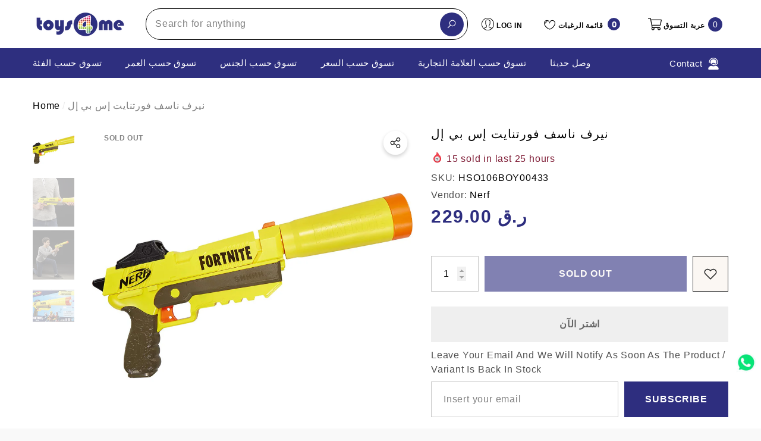

--- FILE ---
content_type: text/html; charset=utf-8
request_url: https://toys4me.com/ar/products/nerf-fortnite-sp-l-hso106boy00433?view=ajax_section_recently_viewed&_=1770121914180
body_size: 2508
content:


<div class="product">
    
<div class="product-item product-item--border product-item--box-shadow" data-product-id="4434279333939" data-json-product='{"title": &quot;نيرف ناسف فورتنايت إس بي إل &quot;, "id": 4434279333939, "url": "\/ar\/products\/nerf-fortnite-sp-l-hso106boy00433", "price_min": 22900,  "handle": "nerf-fortnite-sp-l-hso106boy00433", "media": [{&quot;alt&quot;:&quot;Nerf Fortnite Sp L  Image#1&quot;,&quot;id&quot;:6096928407603,&quot;position&quot;:1,&quot;preview_image&quot;:{&quot;aspect_ratio&quot;:1.0,&quot;height&quot;:1000,&quot;width&quot;:1000,&quot;src&quot;:&quot;\/\/toys4me.com\/cdn\/shop\/products\/71AL23ohqIL._SL1500.jpg?v=1582616791&quot;},&quot;aspect_ratio&quot;:1.0,&quot;height&quot;:1000,&quot;media_type&quot;:&quot;image&quot;,&quot;src&quot;:&quot;\/\/toys4me.com\/cdn\/shop\/products\/71AL23ohqIL._SL1500.jpg?v=1582616791&quot;,&quot;width&quot;:1000},{&quot;alt&quot;:&quot;Nerf Fortnite Sp L  Image#2&quot;,&quot;id&quot;:6096928505907,&quot;position&quot;:2,&quot;preview_image&quot;:{&quot;aspect_ratio&quot;:1.0,&quot;height&quot;:1000,&quot;width&quot;:1000,&quot;src&quot;:&quot;\/\/toys4me.com\/cdn\/shop\/products\/91d8EtQQNQL._SL1000.jpg?v=1582616791&quot;},&quot;aspect_ratio&quot;:1.0,&quot;height&quot;:1000,&quot;media_type&quot;:&quot;image&quot;,&quot;src&quot;:&quot;\/\/toys4me.com\/cdn\/shop\/products\/91d8EtQQNQL._SL1000.jpg?v=1582616791&quot;,&quot;width&quot;:1000},{&quot;alt&quot;:&quot;Nerf Fortnite Sp L  Image#3&quot;,&quot;id&quot;:6096928440371,&quot;position&quot;:3,&quot;preview_image&quot;:{&quot;aspect_ratio&quot;:1.0,&quot;height&quot;:1000,&quot;width&quot;:1000,&quot;src&quot;:&quot;\/\/toys4me.com\/cdn\/shop\/products\/71caJeTVLNL._SL1000.jpg?v=1582616791&quot;},&quot;aspect_ratio&quot;:1.0,&quot;height&quot;:1000,&quot;media_type&quot;:&quot;image&quot;,&quot;src&quot;:&quot;\/\/toys4me.com\/cdn\/shop\/products\/71caJeTVLNL._SL1000.jpg?v=1582616791&quot;,&quot;width&quot;:1000},{&quot;alt&quot;:&quot;Nerf Fortnite Sp L  Image#4&quot;,&quot;id&quot;:6096928473139,&quot;position&quot;:4,&quot;preview_image&quot;:{&quot;aspect_ratio&quot;:1.0,&quot;height&quot;:1000,&quot;width&quot;:1000,&quot;src&quot;:&quot;\/\/toys4me.com\/cdn\/shop\/products\/81wj9b-k1OL._SL1000.jpg?v=1582616791&quot;},&quot;aspect_ratio&quot;:1.0,&quot;height&quot;:1000,&quot;media_type&quot;:&quot;image&quot;,&quot;src&quot;:&quot;\/\/toys4me.com\/cdn\/shop\/products\/81wj9b-k1OL._SL1000.jpg?v=1582616791&quot;,&quot;width&quot;:1000}], "variants": [{&quot;id&quot;:31568876470323,&quot;title&quot;:&quot;Default Title&quot;,&quot;option1&quot;:&quot;Default Title&quot;,&quot;option2&quot;:null,&quot;option3&quot;:null,&quot;sku&quot;:&quot;HSO106BOY00433&quot;,&quot;requires_shipping&quot;:true,&quot;taxable&quot;:true,&quot;featured_image&quot;:null,&quot;available&quot;:false,&quot;name&quot;:&quot;نيرف ناسف فورتنايت إس بي إل &quot;,&quot;public_title&quot;:null,&quot;options&quot;:[&quot;Default Title&quot;],&quot;price&quot;:22900,&quot;weight&quot;:500,&quot;compare_at_price&quot;:null,&quot;inventory_management&quot;:&quot;shopify&quot;,&quot;barcode&quot;:&quot;5010993606207&quot;,&quot;requires_selling_plan&quot;:false,&quot;selling_plan_allocations&quot;:[]}]}'>
    <div class="card style-7">
        <div class="card-product">
            <div class="card-product__wrapper"><div class="card__badge card-mobile__hidden badge-left halo-productBadges halo-productBadges--left style-1" data-new-badge-number=""><span class="badge sold-out-badge" aria-hidden="true">
                Sold out
            </span></div><a class="card-media card-media-- media--hover-effect"
    href="/ar/products/nerf-fortnite-sp-l-hso106boy00433"
    
        
    
    draggable="false"
    data-image-adapt="100.0"
><img srcset="//toys4me.com/cdn/shop/products/71AL23ohqIL._SL1500_165x.jpg?v=1582616791 165w,//toys4me.com/cdn/shop/products/71AL23ohqIL._SL1500_170x.jpg?v=1582616791 170w,//toys4me.com/cdn/shop/products/71AL23ohqIL._SL1500_185x.jpg?v=1582616791 185w,//toys4me.com/cdn/shop/products/71AL23ohqIL._SL1500_198x.jpg?v=1582616791 198w,//toys4me.com/cdn/shop/products/71AL23ohqIL._SL1500_210x.jpg?v=1582616791 210w,//toys4me.com/cdn/shop/products/71AL23ohqIL._SL1500_220x.jpg?v=1582616791 220w,//toys4me.com/cdn/shop/products/71AL23ohqIL._SL1500_245x.jpg?v=1582616791 245w,//toys4me.com/cdn/shop/products/71AL23ohqIL._SL1500_270x.jpg?v=1582616791 270w,//toys4me.com/cdn/shop/products/71AL23ohqIL._SL1500_290x.jpg?v=1582616791 290w,//toys4me.com/cdn/shop/products/71AL23ohqIL._SL1500_320x.jpg?v=1582616791 320w,//toys4me.com/cdn/shop/products/71AL23ohqIL._SL1500_355x.jpg?v=1582616791 355w,//toys4me.com/cdn/shop/products/71AL23ohqIL._SL1500_360x.jpg?v=1582616791 360w,//toys4me.com/cdn/shop/products/71AL23ohqIL._SL1500_370x.jpg?v=1582616791 370w,//toys4me.com/cdn/shop/products/71AL23ohqIL._SL1500_420x.jpg?v=1582616791 420w,//toys4me.com/cdn/shop/products/71AL23ohqIL._SL1500_430x.jpg?v=1582616791 430w,//toys4me.com/cdn/shop/products/71AL23ohqIL._SL1500_460x.jpg?v=1582616791 460w,//toys4me.com/cdn/shop/products/71AL23ohqIL._SL1500_470x.jpg?v=1582616791 470w,//toys4me.com/cdn/shop/products/71AL23ohqIL._SL1500_510x.jpg?v=1582616791 510w,//toys4me.com/cdn/shop/products/71AL23ohqIL._SL1500_523x.jpg?v=1582616791 523w,//toys4me.com/cdn/shop/products/71AL23ohqIL._SL1500_530x.jpg?v=1582616791 530w,//toys4me.com/cdn/shop/products/71AL23ohqIL._SL1500_534x.jpg?v=1582616791 534w,//toys4me.com/cdn/shop/products/71AL23ohqIL._SL1500_570x.jpg?v=1582616791 570w,//toys4me.com/cdn/shop/products/71AL23ohqIL._SL1500_600x.jpg?v=1582616791 600w,//toys4me.com/cdn/shop/products/71AL23ohqIL._SL1500_640x.jpg?v=1582616791 640w,//toys4me.com/cdn/shop/products/71AL23ohqIL._SL1500_665x.jpg?v=1582616791 665w,//toys4me.com/cdn/shop/products/71AL23ohqIL._SL1500_670x.jpg?v=1582616791 670w,//toys4me.com/cdn/shop/products/71AL23ohqIL._SL1500_720x.jpg?v=1582616791 720w,//toys4me.com/cdn/shop/products/71AL23ohqIL._SL1500_775x.jpg?v=1582616791 775w,//toys4me.com/cdn/shop/products/71AL23ohqIL._SL1500_785x.jpg?v=1582616791 785w,//toys4me.com/cdn/shop/products/71AL23ohqIL._SL1500_870x.jpg?v=1582616791 870w,//toys4me.com/cdn/shop/products/71AL23ohqIL._SL1500_930x.jpg?v=1582616791 930w,//toys4me.com/cdn/shop/products/71AL23ohqIL._SL1500_935x.jpg?v=1582616791 935w,//toys4me.com/cdn/shop/products/71AL23ohqIL._SL1500_940x.jpg?v=1582616791 940w"
src="//toys4me.com/cdn/shop/products/71AL23ohqIL._SL1500_533x.jpg?v=1582616791" width="1000" height="1000"
sizes="(min-width: 1100px) 1000px, (min-width: 750px) calc((100vw - 130px) / 2), calc((100vw - 50px) / 2)" 
alt="Nerf Fortnite Sp L  Image#1" size="1000"loading="lazy" class="lazyload"/></a>

                <div class="card-product__group group-center group-visible group-bottom">
        <div class="card-product__group-wrapper"><div class="card-product__group-item item-square item-hover card-wishlist card-mobile__hidden">
                    <a class="wishlist-icon" href="#" data-wishlist data-wishlist-handle="nerf-fortnite-sp-l-hso106boy00433" data-product-id="4434279333939" role="button">
                        <span class="visually-hidden">أضف إلى قائمة الرغبات</span>
                        <span class="text">أضف إلى قائمة الرغبات</span>
                        <svg xmlns="http://www.w3.org/2000/svg" viewBox="0 0 32 32" aria-hidden="true" focusable="false" role="presentation" class="icon icon-wishlist"><path d="M 9.5 5 C 5.363281 5 2 8.402344 2 12.5 C 2 13.929688 2.648438 15.167969 3.25 16.0625 C 3.851563 16.957031 4.46875 17.53125 4.46875 17.53125 L 15.28125 28.375 L 16 29.09375 L 16.71875 28.375 L 27.53125 17.53125 C 27.53125 17.53125 30 15.355469 30 12.5 C 30 8.402344 26.636719 5 22.5 5 C 19.066406 5 16.855469 7.066406 16 7.9375 C 15.144531 7.066406 12.933594 5 9.5 5 Z M 9.5 7 C 12.488281 7 15.25 9.90625 15.25 9.90625 L 16 10.75 L 16.75 9.90625 C 16.75 9.90625 19.511719 7 22.5 7 C 25.542969 7 28 9.496094 28 12.5 C 28 14.042969 26.125 16.125 26.125 16.125 L 16 26.25 L 5.875 16.125 C 5.875 16.125 5.390625 15.660156 4.90625 14.9375 C 4.421875 14.214844 4 13.273438 4 12.5 C 4 9.496094 6.457031 7 9.5 7 Z"/></svg>
                    </a>
                </div><div class="card-product__group-item item-square item-hover card-action card-actionIcon card-grid__hidden d-none"><form action="/ar/cart/add" method="post" class="variants" id="-4434279333939-" data-product-id="4434279333939" enctype="multipart/form-data"><a class="action-icon is-notify-me" href="/ar/products/nerf-fortnite-sp-l-hso106boy00433" data-btn-addToCart role="button">
                                    <span class="text">
                                        Notify me
                                    </span>
                                    <svg xmlns="http://www.w3.org/2000/svg" viewBox="0 0 24 24" aria-hidden="true" focusable="false" role="presentation" class="icon icon-mail">
		<path d="M 1 3 L 1 5 L 1 18 L 3 18 L 3 5 L 19 5 L 19 3 L 3 3 L 1 3 z M 5 7 L 5 7.1777344 L 14 12.875 L 23 7.125 L 23 7 L 5 7 z M 23 9.2832031 L 14 15 L 5 9.4160156 L 5 21 L 14 21 L 14 17 L 17 17 L 17 14 L 23 14 L 23 9.2832031 z M 19 16 L 19 19 L 16 19 L 16 21 L 19 21 L 19 24 L 21 24 L 21 21 L 24 21 L 24 19 L 21 19 L 21 16 L 19 16 z"/>
	</svg>
                                </a></form>
                </div><div class="card-product__group-item item-square item-hover card-quickview card-quickviewIcon card-mobile__visible card-tablet__visible">
                    <a class="quickview-icon" href="javascript:void(0)" data-product-id="4434279333939" data-open-quick-view-popup data-product-handle="nerf-fortnite-sp-l-hso106boy00433" role="button">
                        <span class="text">
                            Quick View
                        </span>
                        <svg xmlns="http://www.w3.org/2000/svg" viewBox="0 0 26 26" aria-hidden="true" focusable="false" role="presentation" class="icon icon-eyes">
		<path d="M 13 6.15625 C 7.980469 6.15625 3.289063 8.652344 0.46875 12.8125 C -0.0585938 13.59375 0.160156 14.628906 0.9375 15.15625 C 1.230469 15.355469 1.546875 15.46875 1.875 15.46875 C 2.421875 15.46875 2.984375 15.203125 3.3125 14.71875 C 3.417969 14.5625 3.546875 14.429688 3.65625 14.28125 C 4.996094 18.160156 8.664063 20.9375 13 20.9375 C 17.335938 20.9375 21.003906 18.160156 22.34375 14.28125 C 22.453125 14.429688 22.582031 14.5625 22.6875 14.71875 C 23.210938 15.496094 24.28125 15.683594 25.0625 15.15625 C 25.839844 14.628906 26.058594 13.589844 25.53125 12.8125 C 22.714844 8.648438 18.019531 6.15625 13 6.15625 Z M 16.96875 10.25 C 18.636719 10.847656 20.125 11.839844 21.375 13.125 C 20.441406 16.882813 17.042969 19.6875 13 19.6875 C 8.957031 19.6875 5.558594 16.882813 4.625 13.125 C 5.867188 11.847656 7.375 10.882813 9.03125 10.28125 C 8.496094 11.054688 8.1875 11.988281 8.1875 13 C 8.1875 15.65625 10.34375 17.8125 13 17.8125 C 15.65625 17.8125 17.8125 15.65625 17.8125 13 C 17.8125 11.980469 17.511719 11.027344 16.96875 10.25 Z"/>
	</svg>
                    </a>
                </div></div>
    </div>
            </div>
        </div>
        <div class="card-information"><div class="card-information__wrapper text-left"><div class="card-price" id="card-price-4434279333939">
                    
<div class="price  price--sold-out ">
    <dl><div class="price__regular">
            <dt>
                <span class="visually-hidden visually-hidden--inline">Regular price</span>
            </dt>
            <dd class="price__last">
                <span class="price-item price-item--regular">
                    <span class=money> <span class=qar> QAR </span> 229.00 </span>
                </span>
            </dd>
        </div>
        <div class="price__sale">
            <dt class="price__compare">
                <span class="visually-hidden visually-hidden--inline">Regular price</span>
            </dt>
            <dd class="price__compare">
                <s class="price-item price-item--regular">
                    
                </s>
            </dd>
            <dt>
                <span class="visually-hidden visually-hidden--inline">Sale price</span>
            </dt>
            <dd class="price__last">
                <span class="price-item price-item--sale">
                    <span class=money> <span class=qar> QAR </span> 229.00 </span>
                </span>
            </dd>
        </div>
        <small class="unit-price caption hidden">
            <dt class="visually-hidden">Unit price</dt>
            <dd class="price__last">
                <span role="none"></span>
                <span aria-hidden="true">/</span>
                <span class="visually-hidden">&nbsp;per&nbsp;</span>
                <span role="none">
                </span>
            </dd>
        </small>
    </dl>
</div>

                </div>
                <a class="card-title link-underline card-title-ellipsis" href="/ar/products/nerf-fortnite-sp-l-hso106boy00433" data-product-title="نيرف ناسف فورتنايت إس بي إل " data-product-url="/ar/products/nerf-fortnite-sp-l-hso106boy00433">
                    <span class="text">نيرف ناسف فورتنايت إس بي إل</span>
                </a></div></div>
    </div>
</div>

</div>

--- FILE ---
content_type: text/css
request_url: https://toys4me.com/cdn/shop/t/32/assets/component-loading-block.css?v=135812058742468391541765367219
body_size: 8595
content:
.custom-map iframe{width:100%!important}.custom-text-logo{margin:0 auto;width:100%;max-width:var(--max-width)}.custom-text-logo .image{margin:0 0 30px;padding-left:15px;padding-right:15px}.custom-text-logo .image img{max-width:100%;object-fit:contain}.custom-text-content{padding-left:15px;padding-right:15px}.custom-text-content.custom-text-content--style{font-family:var(--text-font);font-size:var(--text-font-size);font-style:var(--text-font-style);font-weight:var(--text-font-weight);text-transform:var(--text-text-transform);color:var(--text-color)}.custom-text-content>span,.custom-text-content>p{display:block;margin-top:0;margin-bottom:0}.custom-text-content>span+span,.custom-text-content>div+div,.custom-text-content>p+p{margin-top:15px}.custom-text-content>h1+p,.custom-text-content>h2+p,.custom-text-content>h3+p,.custom-text-content>h4+p,.custom-text-content>h5+p,.custom-text-content>h6+p{margin-top:20px;margin-bottom:25px}.custom-text-content.customize-width{margin-left:auto;margin-right:auto;max-width:var(--customize-width)}.custom-text-action{font-size:0;letter-spacing:0;margin:30px 0 0}.custom-text-action .button{display:inline-block;vertical-align:top;width:100%;max-width:185px}.custom-text-action .button svg{fill:inherit;stroke:inherit}.custom-text-action .button.button-icon{max-width:310px}.custom-text.style-2 .halo-content{position:relative}.custom-text.style-2 .custom-text-logo{position:relative;margin-top:50px;margin-bottom:100px}.custom-text.style-2 .custom-text-logo .image{margin-bottom:0}.custom-text.style-2 .custom-text-content{position:relative;line-height:2}.custom-text.style-2 .custom-text-content:before{content:"";position:absolute;top:-65px;left:50%;width:1px;height:40px;background-color:var(--color-global);z-index:1}.customer-reviews.border-bottom{border-bottom:1px solid rgba(var(--item-border-color),.5)}.customer-reviews .halo-block-content .title{display:block;position:relative;font-family:var(--item-title-font);font-size:var(--item-title-mobile-font-size);font-weight:var(--item-title-font-weight);font-style:normal;text-transform:var(--item-title-transform);color:var(--item-color);letter-spacing:var(--letter-spacing);line-height:var(--line-height);margin-top:0;margin-bottom:0}.customer-reviews .halo-block-content .desc{display:block;font-family:var(--item-text-font);font-size:var(--item-text-mobile-font-size);font-weight:var(--item-text-font-weight);font-style:normal;text-transform:var(--item-text-text-transform);color:var(--item-color);letter-spacing:var(--letter-spacing);line-height:var(--line-height);margin:30px 0 35px;white-space:initial}.customer-reviews .halo-block-content .title+.customer-info{margin-top:18px}.customer-reviews .halo-block-content .customer-info{display:flex;align-items:center;justify-content:center;font-weight:var(--item-text-font-weight);text-transform:var(--item-text-text-transform);color:var(--item-color);letter-spacing:var(--letter-spacing);line-height:var(--line-height)}.customer-reviews .halo-block-content .customer-info .img-box{width:50px;height:50px}.customer-reviews .halo-block-content .customer-info:not(:hover) .img-box{border:0px solid var(--item-color);border-radius:50%;transition:all .3s ease}.customer-reviews .halo-block-content .customer-info .img-box+.name{padding-left:20px;padding-right:5px}.customer-reviews .halo-block-content .customer-info .name{font-weight:700;text-decoration:underline;text-underline-offset:3px}.testimonial .content-box{margin-top:32px}.testimonial .name{display:block;font-size:calc(var(--font-size) + 2px);font-weight:var(--font-weight-bold);line-height:var(--line-height);letter-spacing:var(--letter-spacing);margin-top:0;margin-bottom:4px}.testimonial .position{display:block;font-size:var(--font-size);font-weight:var(--font-weight-normal);line-height:var(--line-height);letter-spacing:var(--letter-spacing);color:var(--color-text2)}.testimonial-2{background:var(--bg-color);height:560px}.testimonial-2.has-background{background-color:var(--bg-color);background:var(--bg-block-img);background-position:var(--bg-block-img-position-x) var(--bg-block-img-position-y);background-repeat:var(--bg-block-img-repeat);background-size:var(--bg-block-img-size)}.testimonial-2 .halo-img{display:none}.testimonial-2.style-2 .halo-img img{position:relative}.testimonial-2 .halo-panel-carousel{min-width:unset;max-width:700px;padding:0 15px}.testimonial-2 .title{display:block;position:relative;font-family:var(--item-title-font);font-size:var(--item-title-mobile-font-size);font-weight:var(--item-title-font-weight);font-style:italic;text-transform:var(--item-title-transform);color:var(--item-title-color);letter-spacing:var(--letter-spacing);line-height:var(--line-height);margin-top:0;margin-bottom:0}.testimonial-2.style-2 .title{font-style:normal;text-decoration-line:underline;text-decoration-thickness:1px;text-decoration-color:#7a7772;text-underline-offset:5px}.testimonial-2 .desc{display:block;font-family:var(--item-text-font);font-size:var(--item-text-mobile-font-size);font-weight:var(--item-text-font-weight);font-style:italic;text-transform:var(--item-text-text-transform);color:var(--item-text-color);letter-spacing:var(--letter-spacing);line-height:var(--line-height);margin:30px 0 35px;white-space:initial}.testimonial-2.style-2 .desc{font-style:normal}.testimonial-2 .name{font-size:var(--font-size);font-weight:var(--font-weight-normal);letter-spacing:var(--letter-spacing);line-height:var(--line-height);color:var(--color-text2);padding:5px 0 0;margin-top:0;margin-bottom:0}.testimonial-2.style-2 .name{font-weight:var(--font-weight-semibold);color:var(--item-text-color)}.testimonial-2 .halo-panel-carousel:not(.slick-initialized) .halo-panel-content{display:none}.testimonial-2 .halo-panel-carousel:not(.slick-initialized) .halo-panel-content:first-child{display:block}.testimonial-2 .star-reviews,.testimonial-3 .star-reviews{letter-spacing:0;font-size:0}.testimonial-2 .star-reviews .spr-icon,.testimonial-3 .star-reviews .spr-icon{display:inherit;vertical-align:top;font-size:0;letter-spacing:0;line-height:1;width:auto;height:auto}.testimonial-2 .star-reviews .spr-icon:before,.testimonial-3 .star-reviews .spr-icon:before{font-size:var(--font-size);font-style:normal}.testimonial-3 .star-reviews .spr-icon:before{font-size:calc(var(--font-size) + 8px)}.testimonial-2 .star-reviews.star0 .spr-icon:before,.testimonial-3 .star-reviews.star0 .spr-icon:before,.testimonial-2 .star-reviews.star1 .spr-icon:before,.testimonial-3 .star-reviews.star1 .spr-icon:before,.testimonial-2 .star-reviews.star2 .spr-icon:before,.testimonial-3 .star-reviews.star2 .spr-icon:before,.testimonial-2 .star-reviews.star3 .spr-icon:before,.testimonial-3 .star-reviews.star3 .spr-icon:before,.testimonial-2 .star-reviews.star4 .spr-icon:before,.testimonial-3 .star-reviews.star4 .spr-icon:before{content:"\2606";color:var(--product-review-empty-color)}.testimonial-2 .star-reviews.star1 .spr-icon:first-child:before,.testimonial-3 .star-reviews.star1 .spr-icon:first-child:before,.testimonial-2 .star-reviews.star2 .spr-icon:nth-child(-n+2):before,.testimonial-3 .star-reviews.star2 .spr-icon:nth-child(-n+2):before,.testimonial-2 .star-reviews.star3 .spr-icon:nth-child(-n+3):before,.testimonial-3 .star-reviews.star3 .spr-icon:nth-child(-n+3):before,.testimonial-2 .star-reviews.star4 .spr-icon:nth-child(-n+4):before,.testimonial-3 .star-reviews.star4 .spr-icon:nth-child(-n+4):before,.testimonial-2 .star-reviews.star5 .spr-icon:before,.testimonial-3 .star-reviews.star5 .spr-icon:before{content:"\2605";color:var(--product-review-full-color)}body.dark-mode .halo-testimonial-3.style-2 .star-reviews.star0 .spr-icon:before,body.dark-mode .halo-testimonial-3.style-2 .star-reviews.star1 .spr-icon:before,body.dark-mode .halo-testimonial-3.style-2 .star-reviews.star2 .spr-icon:before,body.dark-mode .halo-testimonial-3.style-2 .star-reviews.star3 .spr-icon:before,body.dark-mode .halo-testimonial-3.style-2 .star-reviews.star4 .spr-icon:before,body.dark-mode .halo-testimonial-3.style-2 .star-reviews.star1 .spr-icon:first-child:before,body.dark-mode .halo-testimonial-3.style-2 .star-reviews.star2 .spr-icon:nth-child(-n+2):before,body.dark-mode .halo-testimonial-3.style-2 .star-reviews.star3 .spr-icon:nth-child(-n+3):before,body.dark-mode .halo-testimonial-3.style-2 .star-reviews.star4 .spr-icon:nth-child(-n+4):before,body.dark-mode .halo-testimonial-3.style-2 .star-reviews.star5 .spr-icon:before{filter:invert(0)}.testimonial-3 .content-box{max-width:650px;margin-left:auto;margin-right:auto;padding:32px 15px 12px}.halo-testimonial-3 .avatar.no-avatar+.name{margin-left:0}.halo-testimonial-3.style-2 .content-box{padding-left:10px;padding-right:10px}.halo-testimonial-3.style-2 .content-box--line+.content-box--line{margin-top:16px}.halo-testimonial-3.style-3 .halo-block-header{margin:0 0 17px}.halo-testimonial-3.style-3 .halo-panel-carousel .slick-list{overflow:visible}.halo-testimonial-3.style-3 .halo-panel-carousel .halo-panel-item{padding:15px}.halo-testimonial-3.style-3 .content-box{border:1px solid #ccc;border-radius:5px;padding:20px;transition:box-shadow .3s ease-in-out;max-width:1050px}.halo-testimonial-3.style-3 .halo-panel-item:hover .content-box{box-shadow:0 2px 10px #00000026}.halo-testimonial-3 .testimonial-3 .subtext{color:var(--subtext-color)}.testimonial-3 .avatar:not(.no-avatar){display:block;position:relative;width:48px;height:48px;border-radius:50%;overflow:hidden;background:#969696}.testimonial-3 .avatar:not(.no-avatar) img{position:absolute;top:0;left:0;width:100%;height:100%;object-fit:cover;object-position:center;z-index:2}.testimonial-3 .desc{font-family:var(--item-text-font);font-size:var(--item-text-mobile-font-size);font-weight:var(--item-text-font-weight);text-transform:var(--item-text-text-transform);color:var(--item-text-color);padding-bottom:15px}.halo-testimonial-3.style-2 .desc{padding-bottom:17px}.testimonial-3 .name{font-family:var(--font-body-family);font-size:var(--font-size);font-weight:var(--font-weight-bold);color:var(--color-text);letter-spacing:var(--letter-spacing);line-height:var(--line-height);margin-bottom:0;margin-left:15px}.testimonial-4{position:relative}.testimonial-4 .img-box .image-bg img,.testimonial-4 .img-box .image-bg svg{max-width:75%;max-height:811px;position:relative;margin-left:auto;margin-right:0}.testimonial-4.slide-left .img-box .image-bg img,.testimonial-4.slide-left .img-box .image-bg svg{max-width:73.5%}.testimonial-4.slide-right .img-box .image-bg img,.testimonial-4.slide-right .img-box .image-bg svg{margin-left:0;margin-right:auto}.testimonial-4.slide-center .img-box .image-bg img,.testimonial-4.slide-center .img-box .image-bg svg{max-width:100%;margin-left:0}.testimonial-4 .content-box{width:100%;max-width:925px;max-height:475px;position:absolute;top:50%;left:70px;transform:translateY(-50%);z-index:1;background:var(--bg-content-color);padding:var(--padding-content)}.testimonial-4.slide-right .content-box{left:auto;right:90px}.testimonial-4.slide-center .content-box{max-height:100%;left:50%;transform:translate(-50%,-50%)}.testimonial-4 .content{overflow:hidden}.testimonial-4 .content .title{font-family:var(--item-title-font);font-size:var(--item-title-mobile-font-size);font-weight:var(--item-title-font-weight);text-transform:var(--item-title-text-transform);color:var(--item-color);padding-bottom:10px;margin-top:20px;margin-bottom:20px}.testimonial-4 .content .name,.testimonial-4 .content .desc{font-size:var(--item-text-font-size);font-weight:var(--item-text-font-weight);text-transform:var(--item-text-text-transform);color:var(--item-color)}.testimonial-4 .content .name{font-style:italic}.testimonial-4 .content .star{font-size:0;letter-spacing:0;margin-top:0;margin-bottom:0}.testimonial-4 .content .icon-star{height:15px;width:16px;font-size:0;margin:0 1px;fill:#f7ce2b;color:#f7ce2b}.testimonial-4 .item--left .content,.testimonial-4 .item--right .content{padding:0 43px}.testimonial-4 .item--center .content .desc{padding:30px 43px 36px;margin:0;white-space:normal}.testimonial-4 .item--left .content .desc,.testimonial-4 .item--right .content .desc{padding:30px 0 50px;margin:0;white-space:normal}.testimonial-4 .slide-banner .slick-arrow svg{fill:var(--bg-white);stroke:transparent}.testimonial-4 .slide-banner:not(.slick-initialized){white-space:nowrap;overflow:hidden;font-size:0;letter-spacing:0}.testimonial-4 .slide-banner:not(.slick-initialized)>div{display:inline-block;vertical-align:top;width:100%}.blog-featured-item .blog-block-itemWrapper{display:flex;align-items:center;white-space:nowrap;overflow-x:auto}.blog-featured-item .item{display:inline-block;vertical-align:top;flex:0 0 320px;width:320px}.blog-featured-item .article-item{position:relative}.blog-featured-item .blog-title{font-family:var(--blog-title-font);font-size:var(--blog-title-mobile-font-size);font-weight:var(--blog-title-font-weight);text-transform:var(--blog-title-text-transform);color:var(--blog-title-color);line-height:var(--line-height);letter-spacing:var(--letter-spacing);margin:8px 0}.blog-featured-item .blog-content{position:absolute;bottom:0;z-index:2;width:100%;overflow:hidden;white-space:normal;padding:5px 15px 18px;background:var(--blog-bg-color)}.blog-featured-item .blog-summary,.blog-featured-item .blog-info{display:block;font-size:var(--blog-text-font-size);font-weight:var(--blog-text-font-weight);line-height:var(--line-height);letter-spacing:var(--letter-spacing);text-transform:var(--blog-text-text-transform);color:var(--blog-text-color);margin-bottom:15px}.halo-article-2 .blog-block-item .item{flex:0 0 100%;width:100%}.halo-article-2 .blog-block-item .item .article-item{display:flex;justify-content:space-between;align-items:center;flex-wrap:wrap;position:relative;background:var(--blog-bg-color)}.halo-article-2 .blog-block-item .title{font-family:var(--blog-title-font);font-size:var(--blog-title-mobile-font-size);font-weight:var(--blog-title-font-weight);text-transform:var(--blog-title-text-transform);color:var(--blog-title-color);line-height:var(--line-height);letter-spacing:var(--letter-spacing);margin:20px 0}.halo-article-2 .blog-block-item .blog-info,.halo-article-2 .blog-block-item .blog-summary{font-size:var(--blog-text-font-size);font-weight:var(--blog-text-font-weight);line-height:var(--line-height);letter-spacing:var(--letter-spacing);text-transform:var(--blog-text-text-transform);color:var(--blog-text-color);margin-bottom:15px}.halo-article-2 .blog-block-item .blog-btn{display:inline-block;vertical-align:top;margin:15px 0 0;min-width:150px;border-color:transparent;width:auto}.halo-article-2 .blog-block-item .article-itemLeft,.halo-article-2 .blog-block-item .article-itemRight{width:100%}.halo-article-2 .blog-block-item .article-itemLeft{position:relative;overflow:hidden}.halo-article-2 .blog-block-item .article-itemRight{padding:15px 0}.halo-article-2 .blog-block-item .item+.item{margin-top:20px}.wrapper-content.border-top{border-top:1px solid #c7c7c7;padding-top:40px}.halo-custom-product-banner-2 .banner-title{margin-bottom:15px}.halo-custom-product-banner .button-link{max-width:unset;padding-top:0!important;padding-bottom:0!important}.halo-custom-product-banner .banner-button{max-width:230px}.halo-custom-product-banner-2 .banner-button{display:inline-block;vertical-align:top;width:auto;min-width:180px;max-width:unset;margin-top:26px}.halo-custom-product-banner .halo-block-item+.halo-block-item{margin-top:20px}.halo-custom-product-banner-2 .halo-block-item+.halo-block-item{margin-top:60px}.halo-custom-product-banner-2 .item--text{text-align:center;margin-bottom:0}.halo-custom-product-banner-2 .item--product{display:block;width:100%;position:relative;margin:50px 0 0}.halo-custom-product-banner-2 .img-box .video-link{top:15px;left:auto;right:15px;transform:unset;color:var(--text-color)}.banner-view-countDown{margin:-14px 0 35px}.banner-view-countDown .countDown{display:flex;align-items:center;justify-content:center}.banner-view-countDown .animated-loading{opacity:0;visibility:hidden}.banner-view-countDown .item{padding:0 14px}.banner-view-countDown .item.second{padding:0 20px}.banner-view-countDown .item .num{position:relative}.banner-view-countDown .item.minnute .num:before,.banner-view-countDown .item.second .num:before{content:":";font-size:25px;position:absolute;left:-20px;top:45%;transform:translateY(-50%)}.banner-view-countDown .item .num{display:block;font-size:30px;font-weight:var(--font-weight-medium);letter-spacing:var(--letter-spacing);line-height:var(--line-height)}.banner-view-countDown .item .text{display:block;font-size:var(--font-size);font-weight:var(--font-weight-normal);letter-spacing:var(--letter-spacing);line-height:var(--line-height);margin-top:-5px}.halo-custom-product-banner .banner-view-countDown{color:var(--text-color)}.halo-custom-product-banner.style-3 .halo-block-item.halo-block-itemProduct{background:var(--color-white);padding:20px 25px 25px}.halo-custom-product-banner.style-3 .halo-block-content .products-carousel.column-1 .product{padding-left:30px;padding-right:30px}.halo-custom-product-banner .banner-link-wrapper{padding:13px 0 0}.halo-custom-product-banner .banner-link-wrapper .link{padding:12px 0}.halo-custom-product-banner.style-4 .products-grid{margin:0 5px}.halo-custom-product-banner-2 .halo-block-header .title{font-family:var(--title-font);font-size:var(--title-mobile-font-size);font-weight:var(--title-font-weight);text-transform:var(--title-text-transform);margin-bottom:33px}.halo-custom-product-banner-2 .halo-block-header .desc{font-size:var(--text-font-size);font-weight:var(--text-font-weight);text-transform:var(--text-text-transform);margin-top:0;margin-bottom:43px}.halo-custom-product-banner-2 .halo-block-header .button{display:inline-block;vertical-align:top;width:auto;min-width:180px;max-width:unset;margin-top:0}.halo-icon-with-text-2,.halo-icon-with-text-1.halo-block-full,.halo-icon-with-text-1:not(.halo-block-full) .container{background:var(--bg-color)}.halo-icon-with-text-2.has-background,.halo-icon-with-text-1.halo-block-full.has-background,.halo-icon-with-text-1.has-background:not(.halo-block-full) .container{background-color:var(--bg-color);background:var(--bg-block-img);background-position:var(--bg-block-img-position-x) var(--bg-block-img-position-y);background-repeat:var(--bg-block-img-repeat);background-size:var(--bg-block-img-size)}.halo-icon-with-text .halo-row--border .halo-row-item{border-right:1px solid var(--text-color)}.halo-icon-with-text-2.style-2 .halo-row-item{border-right:1px solid #4d4d4d!important}.halo-icon-with-text-2.style-2 .halo-row{padding-top:39px;padding-bottom:39px;border:1px solid #4d4d4d;border-radius:5px}.halo-icon-with-text .halo-row--border .halo-row-item:last-child{border-right:none}.halo-icon-with-text-2.style-2 .halo-row-item:last-child{border-right:none!important}.halo-icon-with-text .item-content{white-space:normal}.halo-icon-with-text .item-content .title{font-family:var(--title-font);font-size:var(--title-mobile-font-size);font-weight:var(--title-font-weight);text-transform:var(--title-text-transform);color:var(--title-color);margin-top:0;margin-bottom:4px}.halo-icon-with-text-2.style-2 .item-content .title{margin-bottom:13px}.halo-icon-with-text .item-content .sub-title,.halo-icon-with-text .item-content .text{font-size:var(--text-font-size);font-weight:var(--text-font-weight);text-transform:var(--text-text-transform);color:var(--text-color);letter-spacing:var(--letter-spacing);line-height:var(--line-height)}.halo-icon-with-text .item-content .link{margin-left:2px}.halo-icon-with-text .item-icon{width:40px;height:40px;margin-right:20px}.halo-icon-with-text-2.style-3 .item-icon{width:80px;height:80px}.halo-icon-with-text .item-icon svg,.halo-icon-with-text .item-content-item svg{width:100%;height:100%;fill:currentColor;stroke:transparent;color:var(--icon-color)}.halo-icon-with-text .show-icon .item-icon{margin-right:13px}.halo-icon-with-text .show-icon .wrapper-title{display:flex;justify-content:center;align-items:center;margin-bottom:34px}.halo-icon-with-text .show-icon .sub-title{display:block;max-width:360px}.halo-icon-with-text .show-icon.icon-ratio--large .item-content-item svg{width:auto}.halo-icon-with-text .show-icon .item-content-item{display:inline-block;vertical-align:middle}.halo-icon-with-text .show-icon .item-content-left{width:40px;height:40px}.halo-icon-with-text .show-icon.icon-ratio--large .item-content-left{width:60px;height:60px}.halo-icon-with-text .show-icon .no-title .item-content-left{width:27px;height:27px}.halo-icon-with-text .show-icon .item-content-right{padding-left:30px;width:calc(100% - 40px)}.halo-icon-with-text .show-icon.icon-ratio--large .item-content-right{padding-left:24px}.halo-icon-with-text .show-icon .no-title .item-content-right{padding-left:10px;text-align:left}.halo-icon-with-text .show-icon .item-content.style-2,.halo-icon-with-text .show-icon .item-content.style-3{display:flex;font-size:0;letter-spacing:0;max-width:390px;align-items:center;justify-content:center;margin-left:auto;margin-right:auto;position:relative}.halo-icon-with-text .show-icon .item-content.style-3{max-width:510px}.halo-icon-with-text .show-icon .item-content.style-2 .title,.halo-icon-with-text .show-icon .item-content.style-3 .title{margin-bottom:5px}.halo-icon-with-text .show-icon .item-content.style-2 .sub-title,.halo-icon-with-text .show-icon .item-content.style-3 .sub-title{max-width:100%}.halo-icon-with-text .show-icon .item-content.text-center .sub-title{margin-left:auto;margin-right:auto}.halo-icon-with-text .show-icon .item-content.text-left .sub-title{margin-left:0;margin-right:auto}.halo-icon-with-text .show-icon .item-content.text-right .sub-title{margin-left:auto;margin-right:0}.halo-icon-with-text-2 .halo-block-footer{margin-top:54px}.halo-icon-with-text-2 .halo-block-footer.no-button{margin-top:20px}.halo-icon-with-text-2 .halo-block-footer .footer-button{max-width:240px;margin-bottom:15px}.halo-icon-with-text-2.style-2 .item-content .item-icon{width:102px;height:78px;margin-bottom:29px!important}.halo-icon-with-text-2 .item-content.text-center .item-icon{margin:0 auto 10px}.halo-icon-with-text-2 .item-content.text-left .item-icon{margin-left:0;margin-right:auto}.halo-icon-with-text-2 .item-content.text-right .item-icon{margin-left:auto;margin-right:0}.halo-icon-with-text-2 .halo-block-header .desc{max-width:730px;margin:15px auto 36px;padding:0 15px}.halo-product-tabs .product-tabs-content .tab-content{visibility:hidden;opacity:0;height:0}.halo-product-tabs .product-tabs-content .tab-content.active{visibility:visible;opacity:1;height:inherit}.halo-product-tabs .loading{display:block;font-size:var(--font-size);font-weight:var(--font-weight-normal);line-height:var(--line-height);letter-spacing:var(--letter-spacing);color:var(--color-text)}.halo-product-tabs:not(.style-2) .product-tabs-list:not(.title){font-size:0;letter-spacing:0;margin-top:14px}.halo-product-tabs .product-tabs-list>.tab-links{display:inline-block;vertical-align:top;font-size:var(--tab-font-size);font-weight:var(--tab-font-weight);text-transform:var(--tab-text-transform);color:var(--tab-color)!important;margin:0 -3px}.halo-product-tabs .product-tabs-list>.tab-links.active{color:var(--tab-color-active)!important}.halo-product-tabs .product-tabs-list li{display:inline-block;vertical-align:top}.halo-product-tabs .product-tabs-list li .tab-links{display:block;font-family:var(--tab-title-font);font-size:var(--tab-font-size);font-weight:var(--tab-font-weight);text-transform:var(--tab-text-transform);color:var(--tab-color)!important;line-height:var(--line-height);letter-spacing:var(--letter-spacing);padding:14px 10px}.halo-product-tabs .product-tabs-list li:first-child .tab-links{padding-left:0!important}.halo-product-tabs .product-tabs-list li:last-child .tab-links{padding-right:0!important}.halo-product-tabs .product-tabs-list li .tab-links.active{color:var(--tab-color-active)!important}.halo-product-tabs .product-tabs-list li .tab-links.active .text{text-decoration:underline;text-decoration-thickness:2px;text-underline-offset:10px}.halo-product-tabs .text-left .product-tabs-list.style-2,.halo-product-tabs .text-right .product-tabs-list.style-2{margin-top:0}.halo-product-tabs .product-tabs-list.style-2 li .tab-links{padding:0 10px}.halo-product-tabs .product-tabs-list.style-2 li .tab-links .text{text-decoration:none!important}.halo-product-tabs-2 .halo-block-header.flex-wrap>*{width:100%}.halo-product-tabs .halo-block-header.text-left .product-tabs-list>.tab-links:first-child .text{padding-left:3px}.halo-product-tabs .halo-block-header.text-right .product-tabs-list>.tab-links:last-child .text{padding-right:3px}.halo-product-tabs.style-2 .halo-block-header{display:grid;align-items:center;grid-template-columns:1fr;margin:0 0 25px}.halo-product-tabs.style-2 .product-tabs-list li .tab-links{font-weight:var(--font-weight-normal);transition:none}.halo-product-tabs.style-2 .product-tabs-list li .tab-links.active{font-weight:var(--tab-font-weight)}.halo-product-tabs.style-2 .product-tabs-list li .tab-links.active .text{text-decoration:none}.product-tabs-countdown{display:none;font-size:0;letter-spacing:0;margin:10px 0 0}.product-tabs-countdown .product-tabs-countdown--wrapper{display:inline-block;vertical-align:top}.product-tabs-countdown .text{display:inline-block;font-size:calc(var(--font-size) + 2px);font-weight:var(--font-weight-normal);color:var(--color-grey);margin-right:7px;vertical-align:middle}.product-tabs-countdown .text span{display:inline-block;vertical-align:top;padding:0 1px 0 0;color:var(--countdown-color)}.product-tabs-countdown .num{display:inline-block;vertical-align:middle;color:var(--countdown-number-color);background:var(--countdown-bg);border:1px solid var(--countdown-bg);font-size:calc(var(--font-size) + 2px);font-weight:var(--font-weight-normal);text-transform:lowercase;border-radius:4px}.product-tabs-countdown.style-3 .num{width:30px;height:30px;line-height:28px;text-align:center}.product-tabs-countdown.style-3 .num.days{width:60px}.product-tabs-countdown .seperate{font-size:var(--font-size);font-weight:var(--font-weight-normal);color:var(--countdown-number-color);margin:0 5px}.product-tabs-countdown.style-3 .seperate{height:22px;display:inline-block;vertical-align:middle;color:var(--countdown-bg)}.product-tabs-countdown .num+.num{margin-left:5px}.product-tabs-countdown.style-1 .text,.product-tabs-countdown.style-1 .num,.product-tabs-countdown.style-2 .text,.product-tabs-countdown.style-2 .num{vertical-align:top}.product-tabs-countdown.style-1 .text,.product-tabs-countdown.style-2 .text{display:inline-block;margin-right:6px}.product-tabs-countdown.style-1 .num,.product-tabs-countdown.style-2 .num{background-color:transparent;border:none;font-weight:var(--font-weight-normal);color:var(--color-text);padding:0;text-transform:lowercase}.product-tabs-countdown.is-show{display:block}.custom-text-button .halo-block-content{padding:35px 0 45px}.custom-text-button .halo-content .title{font-size:var(--header-mobile-font-size);font-weight:var(--font-weight-bold);color:var(--text-color);margin-top:0;margin-bottom:0;padding-bottom:9px}.custom-text-button .halo-content .custom-text-content{font-size:var(--font-size);font-weight:var(--font-weight-normal);letter-spacing:var(--letter-spacing);line-height:var(--line-height);color:var(--text-color)}.custom-text-button .halo-content.text-left .custom-text-content{padding-left:0}.custom-text-button .block-action{text-align:center}.custom-text-button .button{display:inline-block;vertical-align:top;width:auto;min-width:220px;margin-top:30px}.customProductView--loading .media-loading{display:block}.halo-categories-list .halo-row__list .link{font-family:var(--link-font);font-size:var(--link-font-size);font-weight:var(--link-font-weight);text-transform:var(--link-text-transform);color:var(--link-color);padding:5px 0}.halo-categories-list .halo-row__heading{font-family:var(--heading-font);font-size:var(--heading-font-size);font-weight:var(--heading-font-weight);text-transform:var(--heading-text-transform);color:var(--heading-color);margin:0 0 9px}.halo-categories-list .halo-row .halo-row-item{margin-top:25px}.halo-categories-list .halo-content{margin-top:30px}.halo-categories-list-2 .halo-item-wrapper,.halo-categories-list-2.layout-2 .item-even .halo-item-wrapper{display:flex;flex-direction:column}.halo-categories-list-2 .item-top,.halo-categories-list-2 .item-bottom{position:relative}.halo-categories-list-2 .item-title{display:table;position:absolute;top:50%;z-index:2;transform:translateY(-50%);width:100%;max-width:calc(100% - 150px)}.halo-categories-list-2 .item-title .title{position:relative;padding-bottom:100%;overflow:hidden}.halo-categories-list-2 .item-title h4{position:absolute;top:auto;bottom:30px;left:50%;transform:translate3d(-50%,0,0);font-family:var(--heading-font);font-size:var(--heading-mobile-font-size);font-weight:var(--heading-font-weight);text-transform:var(--heading-text-transform);color:var(--heading-color);margin-top:0;margin-bottom:0}.halo-categories-list-2 .item-title .title:before{content:"";position:absolute;top:0;left:0;display:block;background-color:transparent;width:100%;height:100%;border:6px solid var(--heading-color)}.halo-categories-list-2 .item-odd .item-title{left:0}.halo-categories-list-2 .item-even .item-title{right:0}.halo-categories-list-2 .item-list .link{font-family:var(--link-font);font-size:var(--link-font-size);font-weight:var(--link-font-weight);color:var(--link-color);text-transform:var(--link-text-transform)}.halo-categories-list-2 .item-image{display:block;position:relative;overflow:hidden;width:100%;max-width:calc(100% - 100px)}.halo-categories-list-2 .item-odd .item-image{margin-left:auto;margin-right:0}.halo-categories-list-2 .item-even .item-image{margin-left:0;margin-right:auto}.halo-categories-list-2 .item-list{display:block;position:relative;overflow:hidden;width:100%;max-width:585px;padding:30px 0}.halo-categories-list-2 .item-list ul{display:block;margin-left:auto;margin-right:auto;max-width:370px;width:100%}.halo-categories-list-2 .item-list li{display:block;position:relative;padding:17px 0}.halo-categories-list-2 .item-list li+li{border-top:1px solid #e4e4e4}.halo-product-block-3 .halo-block-header .title .icon{position:relative;margin-left:-2px}.halo-product-block-3 .halo-block-header .title.text-right .icon{margin-left:0;margin-right:-2px}.halo-product-block-3 .halo-block-header .title svg{position:relative;width:36px;height:36px;left:-2px;top:-4px;transform:translateY(0)}.halo-product-block-3 .halo-block-header .block-header-wrapper{display:flex;align-items:center;justify-content:space-between;flex-wrap:wrap}.halo-product-block-3 .halo-block-header .halo-link__list .list-unstyled{display:flex;justify-content:flex-end;align-content:center}.halo-product-block-3 .halo-block-header .block-header-wrapper.right{flex-direction:row-reverse}.halo-product-block-3 .block-header-wrapper .halo-link__list .list-unstyled a{font-size:calc(var(--font-size) + 2px);margin-left:30px}.halo-product-block-3 .block-header-wrapper.right .halo-link__list .list-unstyled a{margin-left:0;margin-right:30px}.halo-product-block-3 .halo-block-header .halo-link__list .icon{width:23px;height:23px;display:inherit;position:relative;top:4px;margin-right:4px}.halo-product-block-3 .halo-block-header .halo-link__list .icon svg{width:100%;height:100%;position:absolute;top:50%;transform:translateY(-50%);left:0}.halo-product-banner{margin-bottom:15px}.halo-product-block-3 .halo-block-content.banner-enable .img-box--mobile .image{display:none}.halo-product-block-3 .halo-block-content.banner-enable .img-box--mobile .image+.image{display:none}.halo-product-block-7 .halo-block-content .content-bottom{margin-top:45px}.collapsible-grid{display:flex;flex-wrap:wrap;padding:0;list-style:none;row-gap:0;column-gap:0;margin-bottom:2rem}.collapsible-grid__item{max-width:100%;width:100%}.collapsible-grid .accordion{margin-top:15px;margin-bottom:0;border-top:.1rem solid rgba(199,199,199,.8);border-bottom:.1rem solid rgba(199,199,199,.8)}.collapsible-grid .accordion.content-container{border:.1rem solid rgba(243,243,243,1)!important;margin-bottom:15px;border-radius:var(--image-border)}.collapsible-grid .accordion__title{display:inline-block;font-size:var(--font-size);font-weight:var(--font-weight-medium);max-width:calc(100% - 6rem);min-height:1.6rem;margin:0;word-break:break-word}.collapsible-grid .icon-accordion{align-self:center;fill:currentColor;stroke:transparent;height:20px;width:20px;margin-right:10px}.collapsible-grid .accordion__content{margin-top:1.5rem;margin-bottom:1.5rem;word-break:break-word;overflow-x:auto;padding:0 15px}.collapsible-grid .accordion.content-container .accordion__content,.collapsible-grid .accordion.content-container summary{padding-left:1.5rem;padding-right:1.5rem}.collapsible-grid .accordion.content-container summary{background:#f3f3f3!important}.collapsible-grid .accordion+.accordion{border-top:0}.collapsible-grid:last-child{margin-bottom:0}.halo-collapsible-content-2.style-1 .halo-block-content{display:flex;justify-content:space-between;align-items:flex-start;flex-wrap:wrap}.halo-collapsible-content-2.style-1 .product-tabs-list{width:100%;margin:0;border:2px solid var(--tab-color);border-radius:5px}.halo-collapsible-content-2 .product-tabs-list li{position:relative}.halo-collapsible-content-2.style-1 .product-tabs-list li:after{content:"";position:absolute;bottom:0;left:20px;right:20px;height:1px;background:#6e6e6e}.halo-collapsible-content-2 .product-tabs-list li:last-child:after{content:"";display:none}.halo-collapsible-content-2 .product-tabs-list li .tab-links{display:block;font-size:var(--tab-font-size-mobile);font-weight:var(--font-weight-normal);text-transform:var(--tab-text-transform);color:var(--tab-color);line-height:var(--line-height);letter-spacing:var(--letter-spacing);padding:19px 32px}.halo-collapsible-content-2 .product-tabs-list li .tab-links svg,.halo-collapsible-content-2 .product-tabs-list li .tab-links .icon{--size-icon: 36px;width:var(--size-icon);height:var(--size-icon)}.halo-collapsible-content-2 .product-tabs-list li .tab-links .icon{flex-shrink:0}.halo-collapsible-content-2 .product-tabs-list li .tab-links.active{font-weight:var(--tab-font-weight);color:var(--tab-color-active)}.halo-collapsible-content-2 .tabs-list{width:100%;margin-top:30px}.halo-collapsible-content-2 .tabs-list .tab-content{display:none}.halo-collapsible-content-2 .tabs-list .tab-content.active{display:block}.halo-collapsible-content-2 .faqs-item .card:after{content:"";position:absolute;bottom:0;left:0;right:0;height:2px;background:#6e6e6e}.halo-collapsible-content-2 .faqs-item .card-header{position:relative;padding:32px 34px 32px 0;cursor:pointer}.halo-collapsible-content-2 .faqs-item .card-header .title{font-size:var(--title-content-font-size);font-weight:var(--title-content-font-weight);text-transform:var(--title-content-text-transform);color:var(--title-content-color);line-height:var(--line-height);letter-spacing:var(--letter-spacing)}.halo-collapsible-content-2:not(.style-2) .faqs-item:first-child .card-header{padding-top:4px}.halo-collapsible-content-2 .faqs-item .card-header .icon-plus{display:inline-block;vertical-align:top;font-size:0;letter-spacing:0;position:absolute;top:50%;right:0;width:13px;height:13px;z-index:2;pointer-events:none;transform:translateY(-50%);padding:15px;background:var(--bg-icon-color);border:1px solid var(--bg-icon-color);border-radius:50%}.halo-collapsible-content-2:not(.style-2) .faqs-item:first-child .card-header .icon-plus{top:28%}.halo-collapsible-content-2 .faqs-item .card-header:not(.collapsed) .icon-plus{background:transparent;border:1px solid var(--bg-icon-color-active)}.halo-collapsible-content-2 .faqs-item .card-header .icon-plus:before,.halo-collapsible-content-2 .faqs-item .card-header .icon-plus:after{content:"";position:absolute;top:50%;right:50%;z-index:2;transform:translate(50%,-50%);background:var(--icon-color);transition:all .3s ease}.halo-collapsible-content-2 .faqs-item .card-header:not(.collapsed) .icon-plus:before,.halo-collapsible-content-2 .faqs-item .card-header:not(.collapsed) .icon-plus:after{background:var(--icon-color-active)}.halo-collapsible-content-2 .faqs-item .card-header .icon-plus:before{width:2px;height:13px}.halo-collapsible-content-2 .faqs-item .card-header:not(.collapsed) .icon-plus:before{transform:translateY(-50%) rotate(90deg)}.halo-collapsible-content-2 .faqs-item .card-header .icon-plus:after{width:13px;height:2px}.halo-collapsible-content-2 .faqs-item .collapse{transition:max-height .5s ease-out;max-height:0;overflow:hidden;pointer-events:none;position:relative}.halo-collapsible-content-2 .faqs-item .card-header:not(.collapsed)+.collapse{pointer-events:auto}.halo-collapsible-content-2 .faqs-item .halo-text-format{margin-bottom:40px;max-width:770px}.halo-collapsible-content-2.style-2 .product-tabs-list{--gap-x: 10px;margin:0 calc(-.5 * var(--gap-x));overflow-x:auto}.halo-collapsible-content-2.style-2 .product-tabs-list li{width:calc(100% / 3);padding:0 calc(.5 * var(--gap-x));flex-shrink:0;min-width:300px}.halo-collapsible-content-2.style-2 .product-tabs-list .tab-links{border:1px solid var(--tab-color);border-radius:5px;padding:20px;column-gap:24px;display:flex;height:100%}.halo-collapsible-content-2.style-2 .product-tabs-list li .tab-links.active{background:var(--tab-color)}.halo-collapsible-content-2.style-2 .faqs-item .card-header{padding:20px 50px 20px 20px}.halo-collapsible-content-2.style-2 .tabs-list .tab-content .faqs-item+.faqs-item{margin-top:20px}.halo-collapsible-content-2.style-2 .faqs-item .card:after{top:0;border:1px solid #fff;background-color:transparent;border-radius:5px;height:initial;pointer-events:none}.halo-collapsible-content-2.style-2 .faqs-item .card:before{content:"";position:absolute;top:0;left:0;border-radius:3px;width:6px;height:100%;z-index:2;background:#4d4cff;background:linear-gradient(0deg,#4d4cff,#ae2cf1);transform:scaleY(0);transition:all .5s ease;transform-origin:top}.halo-collapsible-content-2.style-2 .faqs-item .card.is-open:before{transform:scaleY(1)}.halo-collapsible-content-2.style-2 .faqs-item .card-header .icon-plus{border-radius:0;right:10px}.halo-collapsible-content-2.style-2 .faqs-item .collapse{padding-left:20px;padding-right:20px}.halo-collapsible-content-2.style-2 .faqs-item .halo-text-format{color:var(--text-color)}.banner-tab .halo-banner-wrapper{display:grid}.banner-tab .list-tab{grid-area:1 / -1;opacity:0;z-index:0;visibility:hidden;transition:all .2s ease}.banner-tab .list-tab.active{opacity:1;z-index:1;visibility:visible}.banner-tab .list-tab:not(.active) .video-box{height:0%!important;transition:.2s}.banner-tab .product-tabs-list{overflow-y:auto;max-height:430px}.banner-tab .tab-links{margin:0;padding:20px 0;color:var(--title-color);background:transparent;width:100%;border:0;cursor:pointer;border:1px solid var(--title-color);border-left:0;border-right:0;border-top:0}.banner-tab .tab-links.active{color:var(--title-color-active);border-color:var(--title-color-active)}.banner-tab .product-tabs-list li:first-child .tab-links{padding-top:0}@media (max-width: 1199px){.testimonial-4 .img-box{width:100%;height:100%;position:relative}.testimonial-4 .img-box .image-bg img,.testimonial-4 .img-box .image-bg svg{max-width:100%!important;max-height:100%;position:relative;margin-left:0;margin-right:0}.testimonial-4 .content-box{min-width:auto;width:100%;height:100%;max-width:100%;max-height:100%;padding:20px!important;position:absolute!important;top:0;left:0;transform:translate(0);z-index:1;display:flex;justify-content:center;align-items:center}.testimonial-4.slide-right .content-box{right:auto}.testimonial-4.slide-center .content-box{top:0;transform:translate(-50%)}.testimonial-4 .content{padding:0 50px}.testimonial-4 .content .title{padding-bottom:20px}}@media (max-width: 1100px){.halo-product-block-3 .block-header-wrapper .halo-link__list{width:100%}.halo-product-block-3 .halo-block-header .block-header-wrapper.left .halo-link__list .list-unstyled{justify-content:flex-start}.halo-product-block-3 .block-header-wrapper.left .halo-link__list .list-unstyled li:first-child a{margin-left:0}.halo-product-block-3 .block-header-wrapper.right .halo-link__list .list-unstyled li:last-child a{margin-right:0}}@media (max-width: 1024px){.halo-product-tabs .halo-block-header .product-tabs-list.title{white-space:nowrap;overflow-x:auto;overflow-y:hidden}.halo-icon-with-text .halo-row--grid,.custom-text-button .halo-block-content .halo-content{text-align:center!important}.custom-text-button.style-2 .halo-content .custom-text-content{padding:0 15px}.halo-categories-list .halo-row .halo-row-item{width:25%}.halo-categories-list .halo-row .halo-row-item:nth-child(-n+2),.halo-categories-list .halo-row .halo-row-item:nth-child(-n+3),.halo-categories-list .halo-row .halo-row-item:nth-child(-n+4){margin-top:0}.halo-custom-product-banner-2 .halo-block-itemProduct,.halo-custom-product-banner-2 .halo-block-itemBanner{display:block;width:100%!important;padding-left:0!important;padding-right:0!important}.halo-custom-product-banner-2 .container-no-padding .halo-block-itemProduct{padding-left:15px!important;padding-right:15px!important}.halo-custom-product-banner-2 .container-no-padding .halo-block-header{padding-left:0;padding-right:0}.halo-icon-with-text-1.has-arrow--mobile .slick-arrow,.halo-icon-with-text-2.has-arrow--mobile:not(.style-3) .slick-arrow{display:block!important;background-color:transparent!important}}@media (max-width: 991px){.halo-product-tabs-2 .halo-block-header{position:relative;padding-bottom:35px;flex-wrap:wrap}.halo-product-tabs-2 .text-left .product-tabs-list{position:absolute;bottom:0;left:0;width:100%;text-align:left;white-space:nowrap;overflow-x:auto;overflow-y:hidden}}@media (max-width: 767px){.halo-categories-list .halo-row .halo-row-item{width:33.333333%}.halo-categories-list-2 .halo-row .halo-row-item{width:100%!important}.halo-categories-list .halo-row .halo-row-item:nth-child(-n+3){margin-top:0}.halo-categories-list .halo-row .halo-row-item:nth-child(-n+4){margin-top:25px}.halo-product-block-3 .halo-block-header .block-header-wrapper .halo-link__list .list-unstyled{white-space:nowrap!important;overflow-x:auto!important;overflow-y:hidden!important}.halo-product-block-3 .halo-block-header .block-header-wrapper .halo-link__list .list-unstyled{justify-content:flex-start}.testimonial-2.style-2{position:relative;height:100%}.testimonial-2.style-2.has-background{background-image:unset!important;background:var(--bg-color)}.testimonial-2.style-2 .halo-img{display:block;position:relative}.testimonial-2.style-2 .halo-panel{display:inline-flex;position:relative;left:0;right:0;transform:translateY(0);margin-bottom:30px}.halo-icon-with-text-2.style-2.line-mobile-none .halo-row-item{border-right:none!important}}@media (max-width: 550px){.halo-product-tabs .product-tabs-list>.tab-links .text{padding-left:3px}.halo-product-tabs.style-2 .halo-block-header .product-tabs-list{white-space:nowrap;overflow-x:auto;overflow-y:hidden}.halo-product-tabs-2 .halo-block-header .text-right .text{display:none}.halo-categories-list .halo-row .halo-row-item{width:50%}.halo-categories-list .halo-row .halo-row-item:nth-child(-n+2){margin-top:0}.halo-categories-list .halo-row .halo-row-item:nth-child(-n+3) .halo-categories-list .halo-row .halo-row-item:nth-child(-n+4){margin-top:25px}.halo-categories-list.mobile-layout-collapse .halo-row .halo-row-item{width:100%;margin-top:0}.halo-categories-list.mobile-layout-collapse .halo-row__heading{border-bottom:1px solid var(--heading-color);pointer-events:auto;position:relative;font-size:calc(var(--font-size) + 2px)!important;font-weight:var(--font-weight-bold);padding:10px 0!important}.halo-categories-list.mobile-layout-collapse .halo-row__heading:before,.halo-categories-list.mobile-layout-collapse .halo-row__heading:after{content:"";position:absolute;top:50%;z-index:2;transform:translateY(-50%) rotate(0);background:var(--heading-color);transition:var(--anchor-transition)}.halo-categories-list.mobile-layout-collapse .halo-row__heading:before{right:5px;width:2px;height:12px}.halo-categories-list.mobile-layout-collapse .halo-row__heading:after{width:12px;height:2px;right:0}.halo-categories-list.mobile-layout-collapse .halo-row__heading.is-clicked:before{transform:translateY(-50%) rotate(90deg)}.halo-categories-list.mobile-layout-collapse .halo-row__heading.is-clicked:after{transform:translateY(-50%) rotate(180deg)}.halo-categories-list.mobile-layout-collapse .halo-row__list{max-height:0;overflow:hidden;pointer-events:none;position:relative;transition:max-height .5s ease-out}.halo-categories-list.mobile-layout-collapse .halo-row__list>ul{padding-top:10px 0 15px}.halo-categories-list.mobile-layout-collapse .halo-row__heading.is-clicked+.halo-row__list{pointer-events:auto}.halo-testimonial-3.style-3 .halo-panel-carousel .slick-list{padding:0!important}.testimonial-4 .content-box{position:relative!important}.testimonial-4 .content{padding:0 10px!important}.testimonial-4 .content .title{padding-bottom:10px}.testimonial-4 .content .desc{padding:0!important;margin:revert!important}.halo-custom-product-banner-2 .halo-block-header .item--wrapper.text-left,.halo-custom-product-banner-2 .halo-block-header .item--wrapper.text-center,.halo-custom-product-banner-2 .halo-block-header .item--wrapper.text-right{text-align:center}.banner-tab .list-tab.active .video-box{height:var(--max-height-mobile)!important}.banner-tab .product-tabs-list{max-height:310px}.custom-text-action{display:flex;flex-wrap:wrap;row-gap:20px}}@media (max-width: 320px){.banner-view-countDown .item .num{font-size:25px}.banner-view-countDown .item{padding:0 7px}.banner-view-countDown .item.minnute .num:before,.banner-view-countDown .item.second .num:before{left:-10px}}@media (min-width: 551px){.custom-text-action .button{width:calc(50% - 10px)}.custom-text-action .button+.button{margin-top:0;margin-left:20px}.banner-view-countDown .item .num{font-size:50px}.banner-view-countDown .item.minnute{padding:0 45px}.banner-view-countDown{margin:-14px 0 53px}.banner-view-countDown .item.second .num:before,.banner-view-countDown .item.minnute .num:before{content:":";font-size:40px;position:absolute;left:-38px;top:50%;transform:translateY(-50%)}.halo-product-tabs.style-2 .halo-block-header:not(.text-center) .product-tabs-title{grid-area:title}.halo-product-tabs.style-2 .halo-block-header:not(.text-center) .product-tabs-list{grid-area:tabs}.halo-product-tabs.style-2 .halo-block-header:not(.text-center) .product-tabs-arrow{grid-area:arrows}.halo-product-tabs.style-2 .halo-block-header.text-left{grid-template-areas:"title arrows" "tabs tabs";grid-template-columns:1fr auto;column-gap:20px}.halo-product-tabs.style-2 .halo-block-header.text-right{grid-template-areas:"arrows title" "tabs tabs";grid-template-columns:auto 1fr;column-gap:20px}.halo-product-tabs.style-2 .halo-block-header.text-right .product-tabs-title .title,.halo-product-tabs.style-2 .halo-block-header.text-right .product-tabs-title .desc,.halo-product-tabs.style-2 .halo-block-header.text-left .product-tabs-arrow{text-align:right}.halo-product-tabs.style-2 .halo-block-header.text-left .product-tabs-title .title,.halo-product-tabs.style-2 .halo-block-header.text-left .product-tabs-title .desc,.halo-product-tabs.style-2 .halo-block-header.text-right .product-tabs-arrow{text-align:left}.halo-custom-product-banner .content-box--absolute{left:50%;top:inherit;bottom:43px;max-width:90%;transform:translate(-50%)}.halo-custom-product-banner-2 .content-box--absolute{left:30px;bottom:30px;width:calc(100% - 30px);transform:unset;padding-top:0;padding-bottom:0}.halo-custom-product-banner-2 .halo-block-item+.halo-block-item{margin-top:50px}.halo-custom-product-banner.style-4 .content-box--absolute{bottom:36px}.halo-custom-product-banner .show-button .content-box--absolute{bottom:65px}.halo-custom-product-banner .banner-link-wrapper .link{padding:17px 0}.halo-custom-product-banner-2 .item--text{-ms-flex:0 0 50%;flex:0 0 50%;width:50%;text-align:left}.halo-custom-product-banner-2 .item--text .item--wrapper{max-width:450px;padding-right:15px}.halo-custom-product-banner-2 .item--product{-ms-flex:0 0 50%;flex:0 0 50%;width:50%;margin-top:0}.halo-custom-product-banner-2 .img-box .video-link{top:25%;left:50%;right:auto;transform:translate(-50%,-25%)}.halo-testimonial-3.style-3 .halo-panel-carousel .halo-panel-item:not(.slick-active){opacity:.4}}@media (min-width: 551px) and (max-width: 1024px){.halo-custom-product-banner-2 .halo-block-itemProduct .halo-item-wrapper{display:flex;align-items:center}}@media (min-width: 768px){.custom-text.style-2 .custom-text-logo{margin-bottom:130px}.custom-text.style-2 .custom-text-content:before{height:65px;top:-100%}.blog-featured-item .item{flex:0 0 430px;width:430px}.halo-article-2 .blog-block-item .item{flex-wrap:nowrap}.halo-article-2 .blog-block-item .article-itemRight{padding:15px 30px}.halo-article-2 .blog-block-item .article-itemLeft,.halo-article-2 .blog-block-item .article-itemRight{width:50%}.halo-article-2 .blog-block-item .item.image-article-right .article-item{flex-direction:row-reverse}.halo-article-2 .blog-block-item .title{font-size:var(--blog-title-font-size)}.halo-icon-with-text .show-icon .item-content-left{width:60px;height:60px}.halo-icon-with-text .show-icon.icon-ratio--large .item-content-left{width:70px;height:70px}.halo-icon-with-text .halo-row--grid .halo-row-item,.halo-icon-with-text .halo-row--slider .halo-row-item{border-right:none}.halo-icon-with-text .show-icon .item-content-right{width:calc(100% - 60px)}.halo-custom-product-banner .products-carousel.column-1:not(.slick-initialized)>.product{width:100%}.halo-custom-product-banner .products-carousel.column-2:not(.slick-initialized)>.product{width:50%}.halo-custom-product-banner .products-carousel.column-3:not(.slick-initialized)>.product{width:33.3333333%}.halo-custom-product-banner .products-carousel.column-4:not(.slick-initialized)>.product{width:25%}.halo-custom-product-banner-2 .halo-block-header .title{font-size:var(--title-tablet-font-size)}.testimonial-2 .halo-panel-carousel{padding:0 40px}.halo-product-block-3 .halo-block-content.banner-enable{display:flex;justify-content:space-between;align-items:center}.halo-product-block-3 .halo-block-content.banner-enable.halo-block-right{flex-direction:row-reverse}.halo-product-block-3 .halo-block-content.banner-enable .halo-product-banner{width:300px;margin-bottom:0}.halo-product-block-3 .halo-block-content.banner-enable .product-block{width:calc(100% - 210px)!important;margin-left:-140px;min-width:unset}.halo-product-block-3 .halo-block-content.banner-enable.halo-block-right .product-block{margin-left:-8px;margin-right:-140px}.halo-product-block-3 .halo-block-content.banner-enable .halo-product-banner img{z-index:0}.halo-product-block-3 .halo-block-content.banner-enable .img-box--mobile .image{display:block}.halo-product-block-3 .halo-block-content.banner-enable .img-box--mobile .image+.image{display:none}.halo-categories-list-2.layout-2 .item-odd .halo-item-wrapper,.halo-categories-list-2 .item-even .halo-item-wrapper{flex-direction:column-reverse}.halo-categories-list-2 .item-title h4{font-size:var(--heading-tablet-font-size)}.halo-categories-list-2 .item-list{padding-top:0;padding-bottom:0}.halo-categories-list-2 .item-odd .item-list{margin-left:auto;margin-right:0;padding-top:32px;padding-bottom:0}.halo-categories-list-2.layout-2 .item-even .item-list{padding-top:32px;padding-bottom:0}.halo-categories-list-2 .item-even .item-list{margin-left:0;margin-right:auto;padding-top:82px;padding-bottom:46px}.halo-categories-list-2.layout-2 .item-odd .item-list{padding-top:82px;padding-bottom:46px}.collapsible-content{margin:0 auto;padding-right:1.5rem;padding-left:1.5rem;max-width:75rem}.collapsible-content.has-image{max-width:100%;padding-left:0;padding-right:0}.collapsible-content.has-image .collapsible-grid{row-gap:15px;column-gap:15px}.collapsible-content.has-image .collapsible-grid__item{width:calc(50% - 15px)}.collapsible-grid--reverse{flex-direction:row-reverse}.collapsible-grid .accordion{margin-top:0}.testimonial-2 .title{font-size:var(--item-title-font-size)}.testimonial-2 .desc,.testimonial-3 .desc{font-size:var(--item-text-font-size)}.testimonial-3 .slick-slider.slick-dotted{margin-bottom:55px}.testimonial-3 .slick-dots{bottom:-55px}.halo-testimonial-3.style-2 .slick-dots{bottom:-63px}.halo-testimonial-3.style-3 .slick-dots{bottom:-28px}.testimonial-3 .slick-active+.slick-active:before{content:"";display:block;position:absolute;top:0;left:-2px;width:4px;height:100%;background-image:url(border.png);background-position:center;background-repeat:repeat-y;background-size:contain}.halo-testimonial-3.style-2 .slick-active+.slick-active:before{background:var(--header-color);width:1px}.halo-collapsible-content-2 .product-tabs-list li .tab-links{font-size:var(--tab-font-size)}.halo-collapsible-content-2.style-1 .product-tabs-list{width:200px;margin-right:40px}.halo-collapsible-content-2.style-1 .tabs-list{width:calc(100% - 240px);margin-top:0}.halo-collapsible-content-2.style-2 .faqs-item .collapse{padding-left:50px;padding-right:50px}}@media (min-width: 992px){.blog-featured-item .item{flex:0 0 33.3333333%;width:33.3333333%}.halo-custom-product-banner .halo-block-wrapper{display:flex;flex-wrap:wrap;justify-content:space-between}.halo-custom-product-banner .halo-block-right{flex-direction:row-reverse}.halo-custom-product-banner .halo-block-item{width:50%}.halo-custom-product-banner-2 .halo-block-item{width:100%}.halo-custom-product-banner .halo-block-item+.halo-block-item{margin-top:0}.halo-custom-product-banner-2 .halo-block-item+.halo-block-item{margin-top:40px}.halo-custom-product-banner .banner-item,.halo-custom-product-banner .custom-img,.halo-custom-product-banner .img-box,.halo-custom-product-banner .image{height:100%}.halo-custom-product-banner .halo-block-left .halo-block-itemProduct,.halo-custom-product-banner .halo-block-right .halo-block-itemBanner{padding-left:10px}.halo-custom-product-banner .halo-block-left .halo-block-itemBanner,.halo-custom-product-banner .halo-block-right .halo-block-itemProduct{padding-right:10px}.halo-custom-product-banner.style-2 .halo-block-item.halo-block-itemBanner{width:35%}.halo-custom-product-banner.style-2 .halo-block-item.halo-block-itemProduct{width:65%}.halo-custom-product-banner.style-3 .halo-block-item{width:calc(50% - 8px)}.halo-custom-product-banner.style-3 .halo-block-itemBanner,.halo-custom-product-banner-2 .halo-block-item{padding-left:0!important;padding-right:0!important}.halo-custom-product-banner.style-3 .halo-block-left .halo-block-itemBanner{margin-right:8px}.halo-custom-product-banner.style-3 .halo-block-left .halo-block-itemProduct,.halo-custom-product-banner.style-3 .halo-block-right .halo-block-itemBanner{margin-left:8px}.halo-custom-product-banner.style-3 .halo-block-right .halo-block-itemProduct{margin-right:8px}.halo-custom-product-banner.style-3 .halo-block-content .products-carousel.column-1 .product{padding-left:50px;padding-right:50px}.halo-custom-product-banner.style-4 .halo-block-wrapper .halo-block-itemBanner,.halo-custom-product-banner.style-4 .halo-block-wrapper .halo-block-itemProduct{padding:0}.halo-custom-product-banner.style-4 .halo-block-wrapper .halo-block-itemProduct{padding-top:15px;padding-bottom:15px}.customProductView{display:flex;flex-wrap:nowrap;align-items:center;justify-content:flex-start}.customProductView.productView-5{align-items:flex-start}.halo-product-block-3 .halo-block-content.banner-enable .halo-product-banner{width:322px}.halo-categories-list-2 .item-title{max-width:calc(100% - 200px)}}@media (min-width: 1025px){.custom-text.style-2 .halo-content{padding-top:60px}.custom-text.style-2 .custom-text-logo{position:absolute;top:-405px;left:50%;transform:translate(-50%);margin-top:0;margin-bottom:0;z-index:10}.customer-reviews .halo-block-content .title{font-size:var(--item-title-font-size)}.customer-reviews .halo-block-content .desc{font-size:var(--item-text-font-size)}.customer-reviews .halo-block-content .customer-info:hover .img-box{border:1px solid var(--item-color);border-radius:50%;padding:4px;transition:all .3s ease}.testimonial .halo-panel{margin-bottom:40px}.testimonial-2.has-background{background-attachment:var(--bg-block-img-attachment)}.testimonial-2 .halo-panel-carousel{padding-left:50px;padding-right:50px}.testimonial-2.style-2 .desc{margin:70px 0 40px}.halo-testimonial-3.style-3 .halo-panel-carousel .halo-panel-item{padding:15px 25px}.halo-testimonial-3.style-3 .content-box{padding:33px}.halo-testimonial-3.style-3 .halo-panel-carousel .slick-list{padding:0 21.5%!important}.halo-testimonial-3.style-3 .halo-panel-carousel .slick-prev{left:21.2%}.halo-testimonial-3.style-3 .halo-panel-carousel .slick-next{right:21.2%}.blog-featured-item .blog-content{padding-left:40px;padding-right:40px}.halo-article-2 .blog-block-item .item{margin-top:20px!important}.halo-article-2 .blog-block-item .title{margin-top:0;margin-bottom:25px}.halo-product-tabs .halo-block-header .product-tabs-list.title .text{padding:0 35px}.halo-product-tabs .product-tabs-list li .tab-links{padding-left:15px;padding-right:15px}.halo-product-tabs.halo-product-tabs-2 .halo-block-header{margin:0 0 17px}.halo-custom-product-banner-2 .halo-block-header .title{font-size:var(--title-font-size)}.halo-custom-product-banner-2 .halo-block-wrapper{display:flex;flex-wrap:nowrap;align-content:flex-start;justify-content:space-between}.halo-custom-product-banner-2 .halo-block-item{width:50%}.halo-custom-product-banner-2 .halo-block-item+.halo-block-item{margin-top:0}.halo-custom-product-banner-2 .item--banner{max-width:685px;margin-left:auto;margin-right:auto}.halo-custom-product-banner-2 .item--banner .slick-dots li button{border-color:var(--text-color)}.halo-custom-product-banner-2 .item--banner .slick-dots li.slick-active button{background:var(--text-color)}.halo-custom-product-banner-2 .item--product .slick-arrow svg,.halo-custom-product-banner-2 .item--banner .slick-arrow svg{fill:currentColor;stroke:transparent;color:var(--text-color)}.halo-custom-product-banner-2 .item--text{z-index:2;padding-bottom:65px;background-color:var(--color-background);width:100%}.halo-custom-product-banner-2 .item--text .item--wrapper{position:relative;top:-18px;padding-right:0}.halo-custom-product-banner-2 .item--product{z-index:2;height:600px;width:100%;max-width:380px;margin-left:auto;margin-right:auto;background-color:var(--color-background);display:-ms-flexbox;display:flex;-ms-flex-align:center;align-items:center;-ms-flex:unset;flex:unset}.halo-custom-product-banner .products-grid{margin-left:-15px;margin-right:-15px}.halo-custom-product-banner .product{padding-left:15px;padding-right:15px}.halo-custom-product-banner-2 .item--product .card{max-width:300px;margin-left:auto;margin-right:auto}.halo-custom-product-banner .content-box--left,.halo-custom-product-banner .content-box--right{max-width:calc(100% - 30px);transform:unset}.halo-custom-product-banner .content-box--left{left:15px}.halo-custom-product-banner .content-box--right{left:auto;right:15px}.halo-custom-product-banner-2 .banner-title{margin-bottom:20px}.halo-custom-product-banner .halo-block-left .halo-block-itemProduct,.halo-custom-product-banner .halo-block-right .halo-block-itemBanner{padding-left:15px}.halo-custom-product-banner .halo-block-left .halo-block-itemBanner,.halo-custom-product-banner .halo-block-right .halo-block-itemProduct{padding-right:15px}.halo-custom-product-banner.style-1 .halo-block-item.halo-block-itemProduct .products-carousel,.halo-custom-product-banner.style-2 .halo-block-item.halo-block-itemProduct .products-carousel{padding-left:35px;padding-right:35px}.halo-custom-product-banner.style-3 .halo-block-itemProduct{padding:25px 35px 35px}.halo-custom-product-banner.style-3 .halo-block-item{width:calc(50% - 10px)}.halo-custom-product-banner.style-3 .halo-block-left .halo-block-itemBanner{margin-right:10px}.halo-custom-product-banner.style-3 .halo-block-left .halo-block-itemProduct,.halo-custom-product-banner.style-3 .halo-block-right .halo-block-itemBanner{margin-left:10px}.halo-custom-product-banner.style-3 .halo-block-right .halo-block-itemProduct{margin-right:10px}.halo-custom-product-banner.style-3 .halo-block-content .products-carousel.column-1 .product{padding-left:100px;padding-right:100px}.halo-custom-product-banner.style-4 .halo-block-wrapper .halo-block-itemProduct{padding-top:40px;padding-bottom:40px;padding-left:40px}.halo-custom-product-banner.style-4 .halo-block-wrapper .halo-block-itemBanner{padding:0}.halo-custom-product-banner.style-4 .halo-block-right .halo-block-itemProduct,.halo-custom-product-banner.style-4 .halo-block-left .halo-block-itemProduct{padding-right:35px}.halo-custom-product-banner.style-4 .content-box--absolute{max-width:82%}.halo-custom-product-banner-2 .img-box .video-link{top:50%;transform:translate(-50%,-50%)}.halo-custom-product-banner-2 .img-box .video-link .icon{width:60px;height:60px}.custom-text-button .halo-block-content{padding-top:45px;padding-bottom:53px}.custom-text-button .block-action{margin-bottom:8px;text-align:inherit}.custom-text-button .button{margin-top:0}.custom-text-button .halo-block-content.halo-button-show{display:flex;justify-content:space-between;align-items:flex-end}.custom-text-button .halo-block-content.halo-button-show .halo-content{width:65%}.custom-text-button .halo-content .title{font-size:calc(var(--header-font-size) - 10px)}.custom-text-button.style-2 .halo-block-content{padding:45px 25px 53px}.halo-icon-with-text-2.has-background,.halo-icon-with-text-1.halo-block-full.has-background,.halo-icon-with-text-1.has-background:not(.halo-block-full) .container{background-attachment:var(--bg-block-img-attachment)}.halo-icon-with-text .show-icon .item-content.style-3 .title{margin-bottom:16px}.halo-icon-with-text .show-icon .item-content-left{width:80px;height:80px}.halo-icon-with-text .show-icon.icon-ratio--large .item-content-left{width:94px;height:94px}.halo-icon-with-text .show-icon .item-content-right{width:calc(100% - 80px)}.halo-icon-with-text .item-content .title{font-size:var(--title-font-size)}.halo-product-block-3 .halo-block-content.banner-enable .halo-product-banner{width:340px}.halo-product-block-3 .halo-block-content.banner-enable.halo-block-right .product-block{margin-left:-10px}.halo-categories-list .halo-row__list .link:hover,.halo-categories-list-2 .item-list .link:hover{color:var(--link-color-hover)}.halo-categories-list-2 .item-title{max-width:calc(100% - 250px)}.halo-categories-list-2 .item-title h4{font-size:var(--heading-font-size)}.halo-collapsible-content-2 .halo-block-header{margin-bottom:74px}.halo-collapsible-content-2 .halo-block-header .desc{margin-top:10px}.halo-collapsible-content-2.style-1 .product-tabs-list{width:300px;margin-right:100px}.halo-collapsible-content-2.style-1 .tabs-list{width:calc(100% - 400px)}.halo-collapsible-content-2 .faqs-item .halo-text-format{margin-bottom:80px}.halo-collapsible-content-2 .faqs-item .halo-text-format{margin-bottom:55px;max-width:1150px}}@media (min-width: 1025px) and (max-width: 1279px){.testimonial-4 .slide-banner .slick-arrow{background-color:transparent}}@media (min-width: 1200px){.halo-product-tabs.style-2 .halo-block-header.text-left{grid-template-areas:"title tabs arrows";grid-template-columns:1fr 2fr 1fr}.halo-product-tabs.style-2 .halo-block-header.text-right{grid-template-areas:"arrows tabs title";grid-template-columns:1fr 2fr 1fr}.halo-product-tabs.style-2 .halo-block-header .product-tabs-list{text-align:center}.halo-custom-product-banner-2 .halo-block-itemProduct{width:520px}.halo-custom-product-banner-2 .halo-block-itemBanner{width:calc(100% - 520px)}.halo-custom-product-banner-2 .item--product{height:720px}.halo-custom-featured-product-2 .halo-block-header{margin-bottom:73px}.halo-custom-featured-product-2 .halo-block-header .title{margin-bottom:12px}}@media (min-width: 1280px){.halo-custom-product-banner .content-box--left,.halo-custom-product-banner .content-box--right{max-width:calc(100% - 60px)}.halo-custom-product-banner .content-box--left{left:30px}.halo-custom-product-banner .content-box--right{right:30px}}@media (min-width: 1400px){.halo-custom-product-banner .content-box--left,.halo-custom-product-banner .content-box--right{max-width:calc(100% - 90px)}.halo-custom-product-banner .content-box--left{left:45px}.halo-custom-product-banner .content-box--right{right:45px}.halo-custom-product-banner-2 .content-box--absolute{left:45px;bottom:45px;width:calc(100% - 90px)}.halo-custom-product-banner-2 .img-box .video-link .icon{width:72px;height:72px}.halo-collapsible-content-2.style-2 .product-tabs-list .tab-links{padding:26px 38px;column-gap:32px}.halo-collapsible-content-2 .product-tabs-list li .tab-links svg,.halo-collapsible-content-2 .product-tabs-list li .tab-links .icon{--size-icon: 58px}.halo-collapsible-content-2.style-2 .faqs-item .card-header{padding:30px 85px 30px 40px}.halo-collapsible-content-2.style-2 .faqs-item .card-header .icon-plus{right:50px}}@media (min-width: 1600px){.testimonial-2{height:660px}.testimonial-2.style-2{height:606px}.testimonial-2 .halo-panel-carousel{max-width:810px;padding-left:80px;padding-right:80px}.blog-featured-item .blog-content{padding-left:50px;padding-right:50px;max-width:80%;left:50%;transform:translate(-50%)}.halo-article-2 .blog-block-item .article-itemRight{width:530px;padding-left:40px;padding-right:40px}.halo-article-2 .blog-block-item .article-itemLeft{width:calc(100% - 530px)}.halo-product-tabs .halo-block-header.product-tabs-list .title .text{padding:0 50px}.halo-product-tabs .product-tabs-list li .tab-links{padding-left:20px;padding-right:20px}.halo-product-tabs.style-2 .product-tabs-list li .tab-links{padding-left:10px;padding-right:10px}.halo-product-tabs.style-2.content-style--grid .halo-block-header{margin:0 0 42px}.halo-product-tabs.style-2.content-style--grid .product-tabs-list li .tab-links{padding-left:30px;padding-right:30px}.halo-custom-product-banner-2 .item--text{padding-bottom:100px}.halo-custom-product-banner-2 .item--banner{padding-right:15px}.halo-custom-product-banner-2 .item--product{height:770px}.halo-custom-product-banner-2 .item--product .card{max-width:320px}.halo-custom-product-banner-2 .products-carousel .slick-arrow.slick-prev{left:calc((50% - 380px)/2 + 7px)!important}.halo-custom-product-banner-2 .products-carousel .slick-arrow.slick-next{right:calc((50% - 380px)/2 + 7px)!important}.halo-custom-product-banner .content-box--left,.halo-custom-product-banner .content-box--right{max-width:calc(100% - 120px)}.halo-custom-product-banner .content-box--left{left:60px}.halo-custom-product-banner .content-box--right{right:60px}.halo-custom-product-banner-2 .content-box--absolute{left:60px;bottom:60px;width:calc(100% - 120px)}.halo-custom-product-banner .banner-title{padding-bottom:5px;margin-bottom:8px}.halo-custom-product-banner.style-2 .halo-block-item.halo-block-itemBanner{width:545px}.halo-custom-product-banner.style-2 .halo-block-item.halo-block-itemProduct{width:calc(100% - 545px)}.halo-custom-product-banner.style-3 .halo-block-item{width:calc(50% - 15px)}.halo-custom-product-banner.style-3 .halo-block-itemProduct{padding:25px 50px 50px}.skin-8 .halo-custom-product-banner.style-3 .halo-block-item.halo-block-itemProduct{padding-top:50px;padding-bottom:50px}.halo-custom-product-banner.style-3 .halo-block-left .halo-block-itemBanner{margin-right:15px}.halo-custom-product-banner.style-3 .halo-block-left .halo-block-itemProduct,.halo-custom-product-banner.style-3 .halo-block-right .halo-block-itemBanner{margin-left:15px}.halo-custom-product-banner.style-3 .halo-block-right .halo-block-itemProduct{margin-right:15px}.halo-custom-product-banner.style-3 .halo-block-content .products-carousel.column-1 .product{padding-left:130px;padding-right:130px}.halo-custom-product-banner.style-4 .halo-block-wrapper .halo-block-itemProduct{padding:48px 35px 38px 40px}.halo-custom-product-banner.style-4 .halo-block-wrapper.halo-block-left .halo-block-itemProduct{padding-right:40px;padding-left:35px}.halo-custom-product-banner.style-4 .product{padding-left:20px;padding-right:20px}.halo-custom-product-banner.style-4 .products-grid.column-2 .product{margin-top:30px}.halo-custom-product-banner.style-4 .halo-block-wrapper .halo-block-itemBanner{padding:0}.halo-custom-product-banner.style-4 .products-grid.column-2 .product:nth-child(-n+2){margin-top:0}.halo-custom-product-banner-2 .img-box .video-link .icon{width:86px;height:86px}.custom-text-button.style-2 .halo-block-content{padding-left:45px;padding-right:45px}.halo-icon-with-text-2 .item-content{padding:0 40px}.halo-icon-with-text-2.style-2 .item-content,.halo-icon-with-text-2.style-3 .item-content{padding:0 20px}.halo-categories-list-2 .item-title{top:auto;bottom:70px;transform:unset;max-width:380px}.halo-categories-list-2 .item-image{max-width:585px}}@media (min-width: 1920px){.custom-text-button .button{padding-left:25px;padding-right:25px}.custom-text-button.style-2 .halo-block-content{padding-left:60px;padding-right:60px}.halo-custom-product-banner .content-box--left,.halo-custom-product-banner .content-box--right{max-width:calc(100% - 150px)}.halo-custom-product-banner .content-box--left{left:75px}.halo-custom-product-banner .content-box--right{right:75px}.halo-custom-product-banner-2 .content-box--absolute{left:70px;bottom:70px;width:calc(100% - 140px)}.halo-custom-product-banner.style-4 .halo-block-wrapper .halo-block-itemProduct{width:962px;padding:48px 38px 48px 39px}.skin-8 .halo-custom-product-banner.style-3 .halo-block-item.halo-block-itemProduct{padding-top:60px;padding-bottom:60px}.halo-custom-product-banner.style-4 .halo-block-wrapper .halo-block-itemBanner{width:calc(100% - 962px)}.halo-custom-product-banner.style-4 .halo-block-left .halo-block-itemProduct{width:948px}.halo-custom-product-banner.style-4 .halo-block-left .halo-block-itemBanner{width:calc(100% - 948px)}.halo-custom-product-banner.style-4 .halo-block-wrapper.halo-block-left .halo-block-itemProduct{padding-right:39px;padding-left:38px}.halo-custom-product-banner.style-4 .product{padding-left:30px;padding-right:30px}.halo-custom-product-banner.style-4 .products-grid.column-2 .product{margin-top:40px}.halo-custom-product-banner.style-4 .content-box--absolute{max-width:84%}}
/*# sourceMappingURL=/cdn/shop/t/32/assets/component-loading-block.css.map?v=135812058742468391541765367219 */


--- FILE ---
content_type: text/css
request_url: https://toys4me.com/cdn/shop/t/32/assets/component-tab.css?v=8706811449951585881765360400
body_size: 266
content:
.tabs{display:none}.tabs .tab{display:inline-block;vertical-align:middle;width:calc(50% - 8px);margin:0 0 16px;position:relative;text-align:left}.tabs .tab-title{display:block;font-size:var(--font-size);font-weight:var(--font-weight-medium);white-space:nowrap;text-transform:none;overflow:hidden;text-overflow:ellipsis;border:1px solid #e6e6e6;color:var(--color-grey);letter-spacing:var(--letter-spacing);line-height:var(--line-height);padding:18px 15px;position:relative;text-transform:uppercase;transition:var(--anchor-transition)}.tabs .tab-title.is-open{color:var(--color-text)}.tabs-contents .toggleLink{display:block;font-size:var(--font-size);font-weight:var(--font-weight-bold);color:var(--color-text);letter-spacing:var(--letter-spacing);line-height:var(--line-height);padding:18px 45px 18px 0;position:relative;text-transform:uppercase;transition:var(--anchor-transition)}.tabs-contents .toggleLink .text{position:relative;z-index:-1}.tabs-contents .toggleLink .icon-plus{font-size:0;display:inline-block;vertical-align:top;position:absolute;top:50%;right:0;z-index:2;pointer-events:none;transform:translateY(-50%);background-color:transparent;background-position:unset;background-repeat:unset;background-image:unset;transition:var(--anchor-transition)}.tabs-contents .toggleLink .icon-plus:after,.tabs-contents .toggleLink .icon-plus:before{content:"";position:absolute;top:50%;z-index:2;transform:translateY(-50%);background:var(--color-text);transition:var(--anchor-transition)}.tabs-contents .toggleLink .icon-plus:before{right:4px;width:2px;height:10px}.tabs-contents .toggleLink .icon-plus:after{right:0;width:10px;height:2px}.tabs-contents .toggleLink.is-open .icon-plus:before{transform:translateY(-50%) rotate(90deg)}.tabs-contents .toggle-content{display:none;position:relative;padding:5px 0 15px}.tabs-contents .toggle-content.is-active{display:block}.tabs-contents-horizontal .tab-content{display:none}.tabs-contents-horizontal .tab-content.is-active{display:block}.tabs-contents-vertical .tab-content:last-child{border-bottom:1px solid #d3d3d3}.tabs-contents-vertical .tab-content+.tab-content{border-top:1px solid #d3d3d3}.tab-descriptionShowmore{display:block;text-align:center;position:absolute;left:0;right:0;bottom:0;padding:50px 0 30px;background-color:rgba(var(--color-background-rgb),.9);background:linear-gradient(to bottom,rgba(var(--color-background-rgb),0) 0,rgba(var(--color-background-rgb),.8) 12%,rgba(var(--color-background-rgb),.9) 34%,rgba(var(--color-background-rgb),.96) 57%,var(--color-background) 73%)}.tab-descriptionShowmore .button{max-width:300px}.tab-descriptionShowmore.full{position:relative;bottom:unset;left:unset;padding-top:0;background:transparent!important}.productView-2 .tabs .tab-title{font-size:var(--font-size);font-weight:var(--font-weight-semibold);text-transform:uppercase;color:var(--color-text)}@media (max-width: 550px){.tabs-contents .toggle-content--height{max-height:300px;overflow:hidden;transition:max-height .3s ease}.tabs-contents-horizontal .tab-content{display:block}.tabs-contents-horizontal .toggle-content{display:none}.tabs-contents-horizontal .tab-content:last-child{border-top:1px solid #d3d3d3}.tabs-contents-horizontal .tab-content+.tab-content{border-top:1px solid #d3d3d3}}@media (min-width: 551px){.tabs{border-bottom:1px solid transparent}.tabs .tab{width:auto;margin-bottom:0}.tabs .tab-title{padding:0;margin:0 30px 0 0;overflow:visible;border:none}.tabs .tab-title:after{content:"";position:absolute;bottom:-1px;left:0;width:0;height:2px;transition:var(--anchor-transition);background:var(--color-text)}.tabs .tab-title.is-open:after{width:100%}.tabs .tab:last-child .tab-title{margin-right:0}.tabs-horizontal{display:block;margin:30px 0}.tabs-contents-horizontal .toggle-title,.tabs-contents-horizontal .tab-content{display:none}.tabs-contents-horizontal .toggle-content{display:block!important}.productView-2 .tabs-contents-horizontal .toggle-content{padding-bottom:8px}.tabs-contents-horizontal .tab-content.is-active{display:block}.tab-descriptionShowmore{display:none}.productView-2 .tabs .tab-title{padding-top:12px;padding-bottom:12px}.productView-2 .tabs .tab-title:after{bottom:0}.productView-2 .tabs-horizontal{margin-top:32px;margin-bottom:28px}}@media (min-width: 1025px){.tabs .tab-title{font-size:calc(var(--font-size) + 8px);text-transform:capitalize}.productView-2 .tabs .tab-title{padding-top:16px;padding-bottom:16px}}@media (min-width: 1600px){.productView-2 .tabs .tab-title{margin-right:50px}}
/*# sourceMappingURL=/cdn/shop/t/32/assets/component-tab.css.map?v=8706811449951585881765360400 */


--- FILE ---
content_type: text/css
request_url: https://toys4me.com/cdn/shop/t/32/assets/component-sticky-add-to-cart.css?v=171121496003519346241765360399
body_size: 377
content:
.productView-stickyCart{position:fixed;top:auto;bottom:15px;left:50%;z-index:99;width:calc(100% - 30px);max-width:400px;opacity:0;visibility:hidden;pointer-events:none;transition:var(--anchor-transition);box-shadow:0 3px 7px #0003;padding:15px;background:var(--bg-white);transform:translate(-50%)}.sticky-inner{overflow:hidden;transition:max-height .5s ease-out;max-height:0}.sticky-inner--wrapper{padding:15px 0 0}.sticky-product{display:block;font-size:0;letter-spacing:0;background:transparent;border:none;padding-left:0;padding-right:30px;position:relative;cursor:pointer;width:100%}.sticky-image{display:inline-block;vertical-align:top;position:relative;width:55px;overflow:hidden}.sticky-image img{position:absolute;top:0;left:0;width:100%;height:auto;object-fit:contain}.sticky-image:before{content:"";display:block;padding-bottom:100%}.sticky-content{display:inline-block;vertical-align:top;padding:0 0 0 15px;width:calc(100% - 55px);position:relative}.sticky-toggle{display:block;position:absolute;width:20px;height:20px;top:50%;right:0;transform:translateY(-50%)}.sticky-toggle:before,.sticky-toggle:after{content:"";position:absolute;top:50%;z-index:2;transform:translateY(-50%) rotate(0);background:var(--color-grey);transition:var(--anchor-transition)}.sticky-toggle:before{right:9px;width:2px;height:100%}.sticky-toggle:after{right:0;width:100%;height:2px}.sticky-title{display:block;font-family:var(--product-title-font);font-size:calc(var(--product-title-font-size) - 1px);font-weight:var(--product-title-font-weight);line-height:var(--line-height);letter-spacing:var(--letter-spacing);text-transform:var(--product-title-text-transform);color:var(--product-title-color);overflow:hidden;white-space:normal;display:-webkit-box;-webkit-line-clamp:1;text-overflow:ellipsis;-webkit-box-orient:vertical;margin:0 0 5px}.sticky-price .price-item{color:var(--product-price-color);font-size:calc(var(--product-title-font-size) - 1px)}.sticky-options{margin:0 0 15px}.sticky-options .product-form__input .form__select{padding-left:1px}.sticky-actions{position:relative;padding:0 calc(var(--btn-min-height) + 10px) 0 0}.sticky-actions-2{padding-right:0}.sticky-actions .productView-action{width:100%}.sticky-actions .button-style{font-family:var(--add-to-cart-font);font-size:var(--add-to-cart-font-size);font-weight:var(--add-to-cart-font-weight);text-transform:var(--add-to-cart-text-transform);background:var(--add-to-cart-bg);color:var(--add-to-cart-color);border-color:var(--add-to-cart-border);min-height:var(--btn-min-height);border-radius:0}.sticky-wishlist{position:absolute;top:auto;bottom:0;right:0;letter-spacing:0;font-size:0}.sticky-wishlist a{display:block;width:var(--btn-min-height);height:var(--btn-min-height);border:1px solid var(--main-wishlist-border);border-radius:var(--main-wishlist-border-radius);background:var(--main-wishlist-bg);color:var(--main-wishlist-color);text-align:center;overflow:hidden}.sticky-wishlist a .icon{width:24px;height:100%;fill:currentColor;stroke:transparent;color:currentColor;transition:unset}.sticky-wishlist a.wishlist-added{background:var(--main-wishlist-bg-hover);border-color:var(--main-wishlist-border-hover);color:var(--main-wishlist-color-hover)}.productView-stickyCart.show-sticky{opacity:1;visibility:visible;pointer-events:auto}.productView-stickyCart.full-sticky .sticky-toggle:before{transform:translateY(-50%) rotate(90deg)}.productView-stickyCart.full-sticky .sticky-toggle:after{transform:translateY(-50%) rotate(180deg)}body.dark-mode .productView-stickyCart{box-shadow:0 3px 7px #fff3}body.dark-mode .sticky-inner .product-form__input .form__label [data-header-option]{color:var(--color-black)}@media (max-width: 550px){.productView-stickyCart{top:auto!important}}@media (min-width: 551px){.productView-stickyCart{top:0;bottom:auto!important;right:15px;left:auto;transform:unset}}@media (min-width: 1025px){.sticky-actions .button-style:hover{background-color:var(--add-to-cart-bg-hover);color:var(--add-to-cart-color-hover);border-color:var(--add-to-cart-border-hover)}.sticky-wishlist a:hover{background:var(--main-wishlist-bg-hover);border-color:var(--main-wishlist-border-hover);color:var(--main-wishlist-color-hover)}}@media (min-width: 1600px){.productView-stickyCart{right:calc((100% - 1570px)/2)!important}}@media (min-width: 1920px){.productView-stickyCart{right:calc((100% - 1770px)/2)!important}}
/*# sourceMappingURL=/cdn/shop/t/32/assets/component-sticky-add-to-cart.css.map?v=171121496003519346241765360399 */
